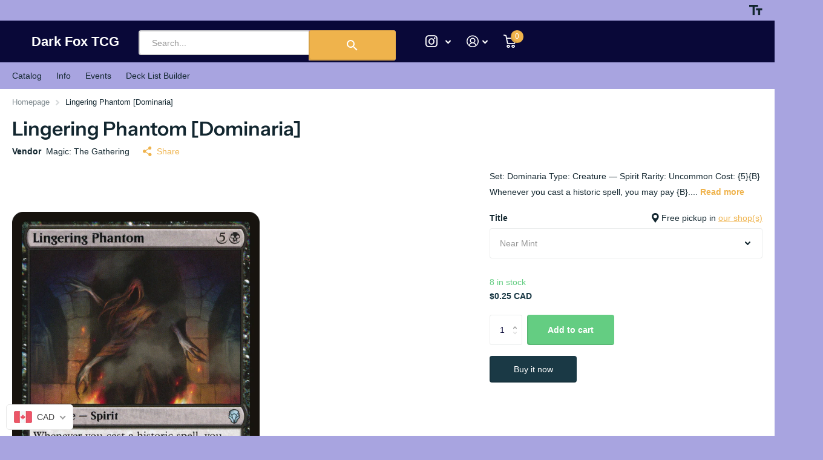

--- FILE ---
content_type: text/html; charset=utf-8
request_url: https://www.google.com/recaptcha/enterprise/anchor?ar=1&k=6LdEwsYnAAAAAL9T92sOraT4CDI-QIVuDYAGwdOy&co=aHR0cHM6Ly93d3cuZGFya2ZveHRjZy5jb206NDQz&hl=en&v=N67nZn4AqZkNcbeMu4prBgzg&size=invisible&anchor-ms=20000&execute-ms=30000&cb=1syoqxvkt2zb
body_size: 48687
content:
<!DOCTYPE HTML><html dir="ltr" lang="en"><head><meta http-equiv="Content-Type" content="text/html; charset=UTF-8">
<meta http-equiv="X-UA-Compatible" content="IE=edge">
<title>reCAPTCHA</title>
<style type="text/css">
/* cyrillic-ext */
@font-face {
  font-family: 'Roboto';
  font-style: normal;
  font-weight: 400;
  font-stretch: 100%;
  src: url(//fonts.gstatic.com/s/roboto/v48/KFO7CnqEu92Fr1ME7kSn66aGLdTylUAMa3GUBHMdazTgWw.woff2) format('woff2');
  unicode-range: U+0460-052F, U+1C80-1C8A, U+20B4, U+2DE0-2DFF, U+A640-A69F, U+FE2E-FE2F;
}
/* cyrillic */
@font-face {
  font-family: 'Roboto';
  font-style: normal;
  font-weight: 400;
  font-stretch: 100%;
  src: url(//fonts.gstatic.com/s/roboto/v48/KFO7CnqEu92Fr1ME7kSn66aGLdTylUAMa3iUBHMdazTgWw.woff2) format('woff2');
  unicode-range: U+0301, U+0400-045F, U+0490-0491, U+04B0-04B1, U+2116;
}
/* greek-ext */
@font-face {
  font-family: 'Roboto';
  font-style: normal;
  font-weight: 400;
  font-stretch: 100%;
  src: url(//fonts.gstatic.com/s/roboto/v48/KFO7CnqEu92Fr1ME7kSn66aGLdTylUAMa3CUBHMdazTgWw.woff2) format('woff2');
  unicode-range: U+1F00-1FFF;
}
/* greek */
@font-face {
  font-family: 'Roboto';
  font-style: normal;
  font-weight: 400;
  font-stretch: 100%;
  src: url(//fonts.gstatic.com/s/roboto/v48/KFO7CnqEu92Fr1ME7kSn66aGLdTylUAMa3-UBHMdazTgWw.woff2) format('woff2');
  unicode-range: U+0370-0377, U+037A-037F, U+0384-038A, U+038C, U+038E-03A1, U+03A3-03FF;
}
/* math */
@font-face {
  font-family: 'Roboto';
  font-style: normal;
  font-weight: 400;
  font-stretch: 100%;
  src: url(//fonts.gstatic.com/s/roboto/v48/KFO7CnqEu92Fr1ME7kSn66aGLdTylUAMawCUBHMdazTgWw.woff2) format('woff2');
  unicode-range: U+0302-0303, U+0305, U+0307-0308, U+0310, U+0312, U+0315, U+031A, U+0326-0327, U+032C, U+032F-0330, U+0332-0333, U+0338, U+033A, U+0346, U+034D, U+0391-03A1, U+03A3-03A9, U+03B1-03C9, U+03D1, U+03D5-03D6, U+03F0-03F1, U+03F4-03F5, U+2016-2017, U+2034-2038, U+203C, U+2040, U+2043, U+2047, U+2050, U+2057, U+205F, U+2070-2071, U+2074-208E, U+2090-209C, U+20D0-20DC, U+20E1, U+20E5-20EF, U+2100-2112, U+2114-2115, U+2117-2121, U+2123-214F, U+2190, U+2192, U+2194-21AE, U+21B0-21E5, U+21F1-21F2, U+21F4-2211, U+2213-2214, U+2216-22FF, U+2308-230B, U+2310, U+2319, U+231C-2321, U+2336-237A, U+237C, U+2395, U+239B-23B7, U+23D0, U+23DC-23E1, U+2474-2475, U+25AF, U+25B3, U+25B7, U+25BD, U+25C1, U+25CA, U+25CC, U+25FB, U+266D-266F, U+27C0-27FF, U+2900-2AFF, U+2B0E-2B11, U+2B30-2B4C, U+2BFE, U+3030, U+FF5B, U+FF5D, U+1D400-1D7FF, U+1EE00-1EEFF;
}
/* symbols */
@font-face {
  font-family: 'Roboto';
  font-style: normal;
  font-weight: 400;
  font-stretch: 100%;
  src: url(//fonts.gstatic.com/s/roboto/v48/KFO7CnqEu92Fr1ME7kSn66aGLdTylUAMaxKUBHMdazTgWw.woff2) format('woff2');
  unicode-range: U+0001-000C, U+000E-001F, U+007F-009F, U+20DD-20E0, U+20E2-20E4, U+2150-218F, U+2190, U+2192, U+2194-2199, U+21AF, U+21E6-21F0, U+21F3, U+2218-2219, U+2299, U+22C4-22C6, U+2300-243F, U+2440-244A, U+2460-24FF, U+25A0-27BF, U+2800-28FF, U+2921-2922, U+2981, U+29BF, U+29EB, U+2B00-2BFF, U+4DC0-4DFF, U+FFF9-FFFB, U+10140-1018E, U+10190-1019C, U+101A0, U+101D0-101FD, U+102E0-102FB, U+10E60-10E7E, U+1D2C0-1D2D3, U+1D2E0-1D37F, U+1F000-1F0FF, U+1F100-1F1AD, U+1F1E6-1F1FF, U+1F30D-1F30F, U+1F315, U+1F31C, U+1F31E, U+1F320-1F32C, U+1F336, U+1F378, U+1F37D, U+1F382, U+1F393-1F39F, U+1F3A7-1F3A8, U+1F3AC-1F3AF, U+1F3C2, U+1F3C4-1F3C6, U+1F3CA-1F3CE, U+1F3D4-1F3E0, U+1F3ED, U+1F3F1-1F3F3, U+1F3F5-1F3F7, U+1F408, U+1F415, U+1F41F, U+1F426, U+1F43F, U+1F441-1F442, U+1F444, U+1F446-1F449, U+1F44C-1F44E, U+1F453, U+1F46A, U+1F47D, U+1F4A3, U+1F4B0, U+1F4B3, U+1F4B9, U+1F4BB, U+1F4BF, U+1F4C8-1F4CB, U+1F4D6, U+1F4DA, U+1F4DF, U+1F4E3-1F4E6, U+1F4EA-1F4ED, U+1F4F7, U+1F4F9-1F4FB, U+1F4FD-1F4FE, U+1F503, U+1F507-1F50B, U+1F50D, U+1F512-1F513, U+1F53E-1F54A, U+1F54F-1F5FA, U+1F610, U+1F650-1F67F, U+1F687, U+1F68D, U+1F691, U+1F694, U+1F698, U+1F6AD, U+1F6B2, U+1F6B9-1F6BA, U+1F6BC, U+1F6C6-1F6CF, U+1F6D3-1F6D7, U+1F6E0-1F6EA, U+1F6F0-1F6F3, U+1F6F7-1F6FC, U+1F700-1F7FF, U+1F800-1F80B, U+1F810-1F847, U+1F850-1F859, U+1F860-1F887, U+1F890-1F8AD, U+1F8B0-1F8BB, U+1F8C0-1F8C1, U+1F900-1F90B, U+1F93B, U+1F946, U+1F984, U+1F996, U+1F9E9, U+1FA00-1FA6F, U+1FA70-1FA7C, U+1FA80-1FA89, U+1FA8F-1FAC6, U+1FACE-1FADC, U+1FADF-1FAE9, U+1FAF0-1FAF8, U+1FB00-1FBFF;
}
/* vietnamese */
@font-face {
  font-family: 'Roboto';
  font-style: normal;
  font-weight: 400;
  font-stretch: 100%;
  src: url(//fonts.gstatic.com/s/roboto/v48/KFO7CnqEu92Fr1ME7kSn66aGLdTylUAMa3OUBHMdazTgWw.woff2) format('woff2');
  unicode-range: U+0102-0103, U+0110-0111, U+0128-0129, U+0168-0169, U+01A0-01A1, U+01AF-01B0, U+0300-0301, U+0303-0304, U+0308-0309, U+0323, U+0329, U+1EA0-1EF9, U+20AB;
}
/* latin-ext */
@font-face {
  font-family: 'Roboto';
  font-style: normal;
  font-weight: 400;
  font-stretch: 100%;
  src: url(//fonts.gstatic.com/s/roboto/v48/KFO7CnqEu92Fr1ME7kSn66aGLdTylUAMa3KUBHMdazTgWw.woff2) format('woff2');
  unicode-range: U+0100-02BA, U+02BD-02C5, U+02C7-02CC, U+02CE-02D7, U+02DD-02FF, U+0304, U+0308, U+0329, U+1D00-1DBF, U+1E00-1E9F, U+1EF2-1EFF, U+2020, U+20A0-20AB, U+20AD-20C0, U+2113, U+2C60-2C7F, U+A720-A7FF;
}
/* latin */
@font-face {
  font-family: 'Roboto';
  font-style: normal;
  font-weight: 400;
  font-stretch: 100%;
  src: url(//fonts.gstatic.com/s/roboto/v48/KFO7CnqEu92Fr1ME7kSn66aGLdTylUAMa3yUBHMdazQ.woff2) format('woff2');
  unicode-range: U+0000-00FF, U+0131, U+0152-0153, U+02BB-02BC, U+02C6, U+02DA, U+02DC, U+0304, U+0308, U+0329, U+2000-206F, U+20AC, U+2122, U+2191, U+2193, U+2212, U+2215, U+FEFF, U+FFFD;
}
/* cyrillic-ext */
@font-face {
  font-family: 'Roboto';
  font-style: normal;
  font-weight: 500;
  font-stretch: 100%;
  src: url(//fonts.gstatic.com/s/roboto/v48/KFO7CnqEu92Fr1ME7kSn66aGLdTylUAMa3GUBHMdazTgWw.woff2) format('woff2');
  unicode-range: U+0460-052F, U+1C80-1C8A, U+20B4, U+2DE0-2DFF, U+A640-A69F, U+FE2E-FE2F;
}
/* cyrillic */
@font-face {
  font-family: 'Roboto';
  font-style: normal;
  font-weight: 500;
  font-stretch: 100%;
  src: url(//fonts.gstatic.com/s/roboto/v48/KFO7CnqEu92Fr1ME7kSn66aGLdTylUAMa3iUBHMdazTgWw.woff2) format('woff2');
  unicode-range: U+0301, U+0400-045F, U+0490-0491, U+04B0-04B1, U+2116;
}
/* greek-ext */
@font-face {
  font-family: 'Roboto';
  font-style: normal;
  font-weight: 500;
  font-stretch: 100%;
  src: url(//fonts.gstatic.com/s/roboto/v48/KFO7CnqEu92Fr1ME7kSn66aGLdTylUAMa3CUBHMdazTgWw.woff2) format('woff2');
  unicode-range: U+1F00-1FFF;
}
/* greek */
@font-face {
  font-family: 'Roboto';
  font-style: normal;
  font-weight: 500;
  font-stretch: 100%;
  src: url(//fonts.gstatic.com/s/roboto/v48/KFO7CnqEu92Fr1ME7kSn66aGLdTylUAMa3-UBHMdazTgWw.woff2) format('woff2');
  unicode-range: U+0370-0377, U+037A-037F, U+0384-038A, U+038C, U+038E-03A1, U+03A3-03FF;
}
/* math */
@font-face {
  font-family: 'Roboto';
  font-style: normal;
  font-weight: 500;
  font-stretch: 100%;
  src: url(//fonts.gstatic.com/s/roboto/v48/KFO7CnqEu92Fr1ME7kSn66aGLdTylUAMawCUBHMdazTgWw.woff2) format('woff2');
  unicode-range: U+0302-0303, U+0305, U+0307-0308, U+0310, U+0312, U+0315, U+031A, U+0326-0327, U+032C, U+032F-0330, U+0332-0333, U+0338, U+033A, U+0346, U+034D, U+0391-03A1, U+03A3-03A9, U+03B1-03C9, U+03D1, U+03D5-03D6, U+03F0-03F1, U+03F4-03F5, U+2016-2017, U+2034-2038, U+203C, U+2040, U+2043, U+2047, U+2050, U+2057, U+205F, U+2070-2071, U+2074-208E, U+2090-209C, U+20D0-20DC, U+20E1, U+20E5-20EF, U+2100-2112, U+2114-2115, U+2117-2121, U+2123-214F, U+2190, U+2192, U+2194-21AE, U+21B0-21E5, U+21F1-21F2, U+21F4-2211, U+2213-2214, U+2216-22FF, U+2308-230B, U+2310, U+2319, U+231C-2321, U+2336-237A, U+237C, U+2395, U+239B-23B7, U+23D0, U+23DC-23E1, U+2474-2475, U+25AF, U+25B3, U+25B7, U+25BD, U+25C1, U+25CA, U+25CC, U+25FB, U+266D-266F, U+27C0-27FF, U+2900-2AFF, U+2B0E-2B11, U+2B30-2B4C, U+2BFE, U+3030, U+FF5B, U+FF5D, U+1D400-1D7FF, U+1EE00-1EEFF;
}
/* symbols */
@font-face {
  font-family: 'Roboto';
  font-style: normal;
  font-weight: 500;
  font-stretch: 100%;
  src: url(//fonts.gstatic.com/s/roboto/v48/KFO7CnqEu92Fr1ME7kSn66aGLdTylUAMaxKUBHMdazTgWw.woff2) format('woff2');
  unicode-range: U+0001-000C, U+000E-001F, U+007F-009F, U+20DD-20E0, U+20E2-20E4, U+2150-218F, U+2190, U+2192, U+2194-2199, U+21AF, U+21E6-21F0, U+21F3, U+2218-2219, U+2299, U+22C4-22C6, U+2300-243F, U+2440-244A, U+2460-24FF, U+25A0-27BF, U+2800-28FF, U+2921-2922, U+2981, U+29BF, U+29EB, U+2B00-2BFF, U+4DC0-4DFF, U+FFF9-FFFB, U+10140-1018E, U+10190-1019C, U+101A0, U+101D0-101FD, U+102E0-102FB, U+10E60-10E7E, U+1D2C0-1D2D3, U+1D2E0-1D37F, U+1F000-1F0FF, U+1F100-1F1AD, U+1F1E6-1F1FF, U+1F30D-1F30F, U+1F315, U+1F31C, U+1F31E, U+1F320-1F32C, U+1F336, U+1F378, U+1F37D, U+1F382, U+1F393-1F39F, U+1F3A7-1F3A8, U+1F3AC-1F3AF, U+1F3C2, U+1F3C4-1F3C6, U+1F3CA-1F3CE, U+1F3D4-1F3E0, U+1F3ED, U+1F3F1-1F3F3, U+1F3F5-1F3F7, U+1F408, U+1F415, U+1F41F, U+1F426, U+1F43F, U+1F441-1F442, U+1F444, U+1F446-1F449, U+1F44C-1F44E, U+1F453, U+1F46A, U+1F47D, U+1F4A3, U+1F4B0, U+1F4B3, U+1F4B9, U+1F4BB, U+1F4BF, U+1F4C8-1F4CB, U+1F4D6, U+1F4DA, U+1F4DF, U+1F4E3-1F4E6, U+1F4EA-1F4ED, U+1F4F7, U+1F4F9-1F4FB, U+1F4FD-1F4FE, U+1F503, U+1F507-1F50B, U+1F50D, U+1F512-1F513, U+1F53E-1F54A, U+1F54F-1F5FA, U+1F610, U+1F650-1F67F, U+1F687, U+1F68D, U+1F691, U+1F694, U+1F698, U+1F6AD, U+1F6B2, U+1F6B9-1F6BA, U+1F6BC, U+1F6C6-1F6CF, U+1F6D3-1F6D7, U+1F6E0-1F6EA, U+1F6F0-1F6F3, U+1F6F7-1F6FC, U+1F700-1F7FF, U+1F800-1F80B, U+1F810-1F847, U+1F850-1F859, U+1F860-1F887, U+1F890-1F8AD, U+1F8B0-1F8BB, U+1F8C0-1F8C1, U+1F900-1F90B, U+1F93B, U+1F946, U+1F984, U+1F996, U+1F9E9, U+1FA00-1FA6F, U+1FA70-1FA7C, U+1FA80-1FA89, U+1FA8F-1FAC6, U+1FACE-1FADC, U+1FADF-1FAE9, U+1FAF0-1FAF8, U+1FB00-1FBFF;
}
/* vietnamese */
@font-face {
  font-family: 'Roboto';
  font-style: normal;
  font-weight: 500;
  font-stretch: 100%;
  src: url(//fonts.gstatic.com/s/roboto/v48/KFO7CnqEu92Fr1ME7kSn66aGLdTylUAMa3OUBHMdazTgWw.woff2) format('woff2');
  unicode-range: U+0102-0103, U+0110-0111, U+0128-0129, U+0168-0169, U+01A0-01A1, U+01AF-01B0, U+0300-0301, U+0303-0304, U+0308-0309, U+0323, U+0329, U+1EA0-1EF9, U+20AB;
}
/* latin-ext */
@font-face {
  font-family: 'Roboto';
  font-style: normal;
  font-weight: 500;
  font-stretch: 100%;
  src: url(//fonts.gstatic.com/s/roboto/v48/KFO7CnqEu92Fr1ME7kSn66aGLdTylUAMa3KUBHMdazTgWw.woff2) format('woff2');
  unicode-range: U+0100-02BA, U+02BD-02C5, U+02C7-02CC, U+02CE-02D7, U+02DD-02FF, U+0304, U+0308, U+0329, U+1D00-1DBF, U+1E00-1E9F, U+1EF2-1EFF, U+2020, U+20A0-20AB, U+20AD-20C0, U+2113, U+2C60-2C7F, U+A720-A7FF;
}
/* latin */
@font-face {
  font-family: 'Roboto';
  font-style: normal;
  font-weight: 500;
  font-stretch: 100%;
  src: url(//fonts.gstatic.com/s/roboto/v48/KFO7CnqEu92Fr1ME7kSn66aGLdTylUAMa3yUBHMdazQ.woff2) format('woff2');
  unicode-range: U+0000-00FF, U+0131, U+0152-0153, U+02BB-02BC, U+02C6, U+02DA, U+02DC, U+0304, U+0308, U+0329, U+2000-206F, U+20AC, U+2122, U+2191, U+2193, U+2212, U+2215, U+FEFF, U+FFFD;
}
/* cyrillic-ext */
@font-face {
  font-family: 'Roboto';
  font-style: normal;
  font-weight: 900;
  font-stretch: 100%;
  src: url(//fonts.gstatic.com/s/roboto/v48/KFO7CnqEu92Fr1ME7kSn66aGLdTylUAMa3GUBHMdazTgWw.woff2) format('woff2');
  unicode-range: U+0460-052F, U+1C80-1C8A, U+20B4, U+2DE0-2DFF, U+A640-A69F, U+FE2E-FE2F;
}
/* cyrillic */
@font-face {
  font-family: 'Roboto';
  font-style: normal;
  font-weight: 900;
  font-stretch: 100%;
  src: url(//fonts.gstatic.com/s/roboto/v48/KFO7CnqEu92Fr1ME7kSn66aGLdTylUAMa3iUBHMdazTgWw.woff2) format('woff2');
  unicode-range: U+0301, U+0400-045F, U+0490-0491, U+04B0-04B1, U+2116;
}
/* greek-ext */
@font-face {
  font-family: 'Roboto';
  font-style: normal;
  font-weight: 900;
  font-stretch: 100%;
  src: url(//fonts.gstatic.com/s/roboto/v48/KFO7CnqEu92Fr1ME7kSn66aGLdTylUAMa3CUBHMdazTgWw.woff2) format('woff2');
  unicode-range: U+1F00-1FFF;
}
/* greek */
@font-face {
  font-family: 'Roboto';
  font-style: normal;
  font-weight: 900;
  font-stretch: 100%;
  src: url(//fonts.gstatic.com/s/roboto/v48/KFO7CnqEu92Fr1ME7kSn66aGLdTylUAMa3-UBHMdazTgWw.woff2) format('woff2');
  unicode-range: U+0370-0377, U+037A-037F, U+0384-038A, U+038C, U+038E-03A1, U+03A3-03FF;
}
/* math */
@font-face {
  font-family: 'Roboto';
  font-style: normal;
  font-weight: 900;
  font-stretch: 100%;
  src: url(//fonts.gstatic.com/s/roboto/v48/KFO7CnqEu92Fr1ME7kSn66aGLdTylUAMawCUBHMdazTgWw.woff2) format('woff2');
  unicode-range: U+0302-0303, U+0305, U+0307-0308, U+0310, U+0312, U+0315, U+031A, U+0326-0327, U+032C, U+032F-0330, U+0332-0333, U+0338, U+033A, U+0346, U+034D, U+0391-03A1, U+03A3-03A9, U+03B1-03C9, U+03D1, U+03D5-03D6, U+03F0-03F1, U+03F4-03F5, U+2016-2017, U+2034-2038, U+203C, U+2040, U+2043, U+2047, U+2050, U+2057, U+205F, U+2070-2071, U+2074-208E, U+2090-209C, U+20D0-20DC, U+20E1, U+20E5-20EF, U+2100-2112, U+2114-2115, U+2117-2121, U+2123-214F, U+2190, U+2192, U+2194-21AE, U+21B0-21E5, U+21F1-21F2, U+21F4-2211, U+2213-2214, U+2216-22FF, U+2308-230B, U+2310, U+2319, U+231C-2321, U+2336-237A, U+237C, U+2395, U+239B-23B7, U+23D0, U+23DC-23E1, U+2474-2475, U+25AF, U+25B3, U+25B7, U+25BD, U+25C1, U+25CA, U+25CC, U+25FB, U+266D-266F, U+27C0-27FF, U+2900-2AFF, U+2B0E-2B11, U+2B30-2B4C, U+2BFE, U+3030, U+FF5B, U+FF5D, U+1D400-1D7FF, U+1EE00-1EEFF;
}
/* symbols */
@font-face {
  font-family: 'Roboto';
  font-style: normal;
  font-weight: 900;
  font-stretch: 100%;
  src: url(//fonts.gstatic.com/s/roboto/v48/KFO7CnqEu92Fr1ME7kSn66aGLdTylUAMaxKUBHMdazTgWw.woff2) format('woff2');
  unicode-range: U+0001-000C, U+000E-001F, U+007F-009F, U+20DD-20E0, U+20E2-20E4, U+2150-218F, U+2190, U+2192, U+2194-2199, U+21AF, U+21E6-21F0, U+21F3, U+2218-2219, U+2299, U+22C4-22C6, U+2300-243F, U+2440-244A, U+2460-24FF, U+25A0-27BF, U+2800-28FF, U+2921-2922, U+2981, U+29BF, U+29EB, U+2B00-2BFF, U+4DC0-4DFF, U+FFF9-FFFB, U+10140-1018E, U+10190-1019C, U+101A0, U+101D0-101FD, U+102E0-102FB, U+10E60-10E7E, U+1D2C0-1D2D3, U+1D2E0-1D37F, U+1F000-1F0FF, U+1F100-1F1AD, U+1F1E6-1F1FF, U+1F30D-1F30F, U+1F315, U+1F31C, U+1F31E, U+1F320-1F32C, U+1F336, U+1F378, U+1F37D, U+1F382, U+1F393-1F39F, U+1F3A7-1F3A8, U+1F3AC-1F3AF, U+1F3C2, U+1F3C4-1F3C6, U+1F3CA-1F3CE, U+1F3D4-1F3E0, U+1F3ED, U+1F3F1-1F3F3, U+1F3F5-1F3F7, U+1F408, U+1F415, U+1F41F, U+1F426, U+1F43F, U+1F441-1F442, U+1F444, U+1F446-1F449, U+1F44C-1F44E, U+1F453, U+1F46A, U+1F47D, U+1F4A3, U+1F4B0, U+1F4B3, U+1F4B9, U+1F4BB, U+1F4BF, U+1F4C8-1F4CB, U+1F4D6, U+1F4DA, U+1F4DF, U+1F4E3-1F4E6, U+1F4EA-1F4ED, U+1F4F7, U+1F4F9-1F4FB, U+1F4FD-1F4FE, U+1F503, U+1F507-1F50B, U+1F50D, U+1F512-1F513, U+1F53E-1F54A, U+1F54F-1F5FA, U+1F610, U+1F650-1F67F, U+1F687, U+1F68D, U+1F691, U+1F694, U+1F698, U+1F6AD, U+1F6B2, U+1F6B9-1F6BA, U+1F6BC, U+1F6C6-1F6CF, U+1F6D3-1F6D7, U+1F6E0-1F6EA, U+1F6F0-1F6F3, U+1F6F7-1F6FC, U+1F700-1F7FF, U+1F800-1F80B, U+1F810-1F847, U+1F850-1F859, U+1F860-1F887, U+1F890-1F8AD, U+1F8B0-1F8BB, U+1F8C0-1F8C1, U+1F900-1F90B, U+1F93B, U+1F946, U+1F984, U+1F996, U+1F9E9, U+1FA00-1FA6F, U+1FA70-1FA7C, U+1FA80-1FA89, U+1FA8F-1FAC6, U+1FACE-1FADC, U+1FADF-1FAE9, U+1FAF0-1FAF8, U+1FB00-1FBFF;
}
/* vietnamese */
@font-face {
  font-family: 'Roboto';
  font-style: normal;
  font-weight: 900;
  font-stretch: 100%;
  src: url(//fonts.gstatic.com/s/roboto/v48/KFO7CnqEu92Fr1ME7kSn66aGLdTylUAMa3OUBHMdazTgWw.woff2) format('woff2');
  unicode-range: U+0102-0103, U+0110-0111, U+0128-0129, U+0168-0169, U+01A0-01A1, U+01AF-01B0, U+0300-0301, U+0303-0304, U+0308-0309, U+0323, U+0329, U+1EA0-1EF9, U+20AB;
}
/* latin-ext */
@font-face {
  font-family: 'Roboto';
  font-style: normal;
  font-weight: 900;
  font-stretch: 100%;
  src: url(//fonts.gstatic.com/s/roboto/v48/KFO7CnqEu92Fr1ME7kSn66aGLdTylUAMa3KUBHMdazTgWw.woff2) format('woff2');
  unicode-range: U+0100-02BA, U+02BD-02C5, U+02C7-02CC, U+02CE-02D7, U+02DD-02FF, U+0304, U+0308, U+0329, U+1D00-1DBF, U+1E00-1E9F, U+1EF2-1EFF, U+2020, U+20A0-20AB, U+20AD-20C0, U+2113, U+2C60-2C7F, U+A720-A7FF;
}
/* latin */
@font-face {
  font-family: 'Roboto';
  font-style: normal;
  font-weight: 900;
  font-stretch: 100%;
  src: url(//fonts.gstatic.com/s/roboto/v48/KFO7CnqEu92Fr1ME7kSn66aGLdTylUAMa3yUBHMdazQ.woff2) format('woff2');
  unicode-range: U+0000-00FF, U+0131, U+0152-0153, U+02BB-02BC, U+02C6, U+02DA, U+02DC, U+0304, U+0308, U+0329, U+2000-206F, U+20AC, U+2122, U+2191, U+2193, U+2212, U+2215, U+FEFF, U+FFFD;
}

</style>
<link rel="stylesheet" type="text/css" href="https://www.gstatic.com/recaptcha/releases/N67nZn4AqZkNcbeMu4prBgzg/styles__ltr.css">
<script nonce="SsX6UvMMH15o6rXSNDH3sg" type="text/javascript">window['__recaptcha_api'] = 'https://www.google.com/recaptcha/enterprise/';</script>
<script type="text/javascript" src="https://www.gstatic.com/recaptcha/releases/N67nZn4AqZkNcbeMu4prBgzg/recaptcha__en.js" nonce="SsX6UvMMH15o6rXSNDH3sg">
      
    </script></head>
<body><div id="rc-anchor-alert" class="rc-anchor-alert"></div>
<input type="hidden" id="recaptcha-token" value="[base64]">
<script type="text/javascript" nonce="SsX6UvMMH15o6rXSNDH3sg">
      recaptcha.anchor.Main.init("[\x22ainput\x22,[\x22bgdata\x22,\x22\x22,\[base64]/[base64]/MjU1Ong/[base64]/[base64]/[base64]/[base64]/[base64]/[base64]/[base64]/[base64]/[base64]/[base64]/[base64]/[base64]/[base64]/[base64]/[base64]\\u003d\x22,\[base64]\x22,\[base64]/DtnDClsODwrAYQBbDnMOVw7xmw53Dk04EBMK9w6EwPwPDokVqwq/Cs8O9O8KSRcKow4YBQ8Oew4XDt8O0w494csKfw7HDpRhoYcKHwqDCmm/CsMKQWUd0Z8ORCcKUw4t7JsKzwpojV2oiw7sgwpc7w4/[base64]/NsO2R8OAeC1vLwV0wokNF8KabcKtfcOgwpvDkcOAw6EkwofChAgyw6Qmw4XCncK9XMKXHEwGwpjCtSIoZUFIcBIww4pqdMOnw6jDsyfDlHTCkF8oEcOvO8KBw5/DuMKpVi7Dn8KKUkHDucOPFMO4ND4/HcOAwpDDosKIwpDCvnDDvcOXDcKHw4HDisKpb8KhG8K2w6VyA3MWw4XCikHCq8O+Q1bDnW7CpX49w7jDqi1BBMK/wozCo1/Cow5rw7gBwrPCh0HCkwLDhWLDrMKOBsODw59RfsONA0jDtMO6w6/DrHgvBsOQworDmHLCjn1LE8KHYnjDkMKJfAjChyzDiMKOEcO6wqRyNT3CuwDCpCpLw7LDqEXDmMOcwqwQHwFhWgxOEh4DCMO0w4spQ0LDl8OFw7DDosOTw6LDnmXDvMKPw5/[base64]/[base64]/w4/CvMOKeAnDmcKtwoPCgcK3w49vwpsRYWU9wp3Dik0rEsKfeMK/UsODw5cKRwHDjBZ0J0x1wp3CocKow5pQSMK/AghJAgNnXcOxejAeAMKtbsO4HFIdQcOqw4LCucO8wofCssKVRz3DgsKcwrLCtx4Gw75ywqbDkSPDoSfDjcKzw5HDvFBbXm1JwqhZOx7DjnbChnVOf1IvPsKNdMOhwqfCnH8kG03ClcK2w6TDni7DnMK3w5nClhZmw5Nad8OADVxIZMOtLcOnw5/CoFLCoRYtdEnChcOUR1UGTEhkw5TDhcONCcOzw48Aw4ouGWtKZcKHRcK3w5HDv8KDOMKMwpcUwqLDm3DDo8Kww7jDkkUPw6k0wr/Dj8K+LTE+BcOyfcKFacO6w4wlw6kJdCHChX19ScOvwrJswpXCtinDujzDlUDDocOdwoXCs8KjbAkyLMOvw4TDj8K0w4rCtcKzcz/CgG3CgsOoPMKbwoIiw6DDjcKcwphGw5EOcTcOwqrCisOMJsKVw5oCwr/[base64]/wo/DgcK2dsOKw7J+w4IFOcOGVSbCo3nCs29pw4HChMKBPg7Cp3UvEELClcKwbMO9wqp2w4bDisOIDi97CMOBFWtiZMOzfUTDkBoxw4/[base64]/DvsOiC8OSw4jCp8KWw5FlW39rwrzCnivCisOHwr/CosKiLcO4woDCmApew7nChlMYwrbCs3oWwqEfwqDDvFQewooTw6XCo8OofT7DiUHCtQ7CpiU0w4HDk0TDoAbCtkzDosKTwpbCpQckLMO2wq/ClFRqwpLDvUbCrB3DqMOrRsKVXCzCrsOFw7TCs2jDnyYFwqZrwoDDgcKkDsKMfMOWasOPwq8DwqthwoZ9woY4w4LDtXfDjsK4wrbDhsKtw53Dg8OewotROAnDi399w5pfM8OVwpBDD8OYUhZ+woI/wqBewozDhUDDogXDsl3Du04jUx1RGMK3ejPCmsOmwqNcD8OUHcOXw5DCuUzCoMOya8Ocw7YVw4AcHjADw48Uw7U5OsKmP8OMC1NPwoDCocOdwobCrMKUPMKtw5HCjcOXVsKmX1TCuiHCoRzCnUHCrcOlwqLDscKIw5DCmw8dH2ogI8Klw7zChVN0woxAeA/[base64]/MUzDsC0JwrJkwq4RMsOSAsK9wrTDtEtHP8OaGWPCj8Knw5DCqMO5woDCgsOVw4PCrF3DkcK/CsOAwqNSw6bDmmvDhV7DoFYbw5lFasOeEnHDhMKsw6ZKVcKcGUXCmyMzw5HDkMOoQMKBwoJCBMOFw75/[base64]/[base64]/DncKtbcOOwqXDgHPDpsOuw73ComIUwoXCvWHDq8Ogw6tyUMOOO8ORw6/ClltXDMK2w4sQJsOgw61Wwq5JIXBWwq7DksO/wqpzfcOXw4PDkwBWR8Kow40VNsKuwpFUH8OxwrXCpUfCvcOQYMO5LVnDtTYxw5zCo0DCtk4uw71wDDAxRyZBwoB7ex53w6jDog1NY8KCQMKhKDhfLUPDsMK0wr1LwpzDvGMVwoTCqCsoIMKWScKmV1DCrGbDtMK3H8OawrzDosOWMcKlS8K3PS0iw6ssw6LChyJsdMO/wqorwr/CncKKGnDDgcOVwpQlKH3DhyZWwqjCgm7DnsOhe8OYdMOEUMO1BzvDr1oOEMKzdsO6w6nDsEJnb8ObwqYsRRvDpMOUw5XDm8OgNxIwwpTDtQzDoBUMwpUzw5VIwp/CpD8Mw5s4wpRFw5fCgMKqwrUeDAx7Y1YKDyfCikjCvsKHwqY6woNjM8Oqwq97fiBQw7IEw7LDu8O1woFGOCHDqsO0UcKYZsKuw77Dm8OVB2fDgxsHAsK/ccOBwo7ChHkLLyM8BsOEW8KQFsKFwoZgwpTCmMKKIwjCgcKQwqNtwqoVw5LCrGAYw5MxWxw+w7LDg1k1A10dw5nDv08MNQ3DgMOQcTTDvMOTwp8Qw59rf8OgciFfc8OJAnp6w65hwp8aw6HDjMOPwr0sKz4Gwq5wFsOHwq/Ch39GfxsKw4AECUzCmsK/[base64]/HHdow4fCkysIwpIFI8KVU8KIwq/Ch3rCrcOGf8K+wodoZi3DmcOMw4pPw4EAw6DCtsOZa8KIbA1/Z8Klw4/[base64]/UsKVIwIqwrdIKT8pWnFwEGdkw6bDmcKlwqHDtHzDpB1qwrs/wonCiF7CosKbw4kwBTYrK8OYwoHDrFlsw7vCl8KnSXfDosOWGcKEwoMSwpLDvko7TjkKLUfCm2ghDMOOw4kGwrVFwqxgw7fCqsKaw70rXUMiQsKrw5RnYsKfXsOAETjDp0Qaw5vColnDhcKQaW7DvsOUwofCqFwnwrXCocKHXcOSwonDpFIsMAXCssKtw6/Cs8KoFjpIIzI8Y8K0wrbCrcO7w7fCjXHDrxvDi8Kbw4HDnndpQsKXO8O4bQxgVcO1wr03wp0KR3HDtMKdUQJ3d8KIwqLDhEVEw4lRV10xX0TCvkDChcK8w67Dh8OSAxXDqsKSw5TDmMKeKTBYARjCtMKPTVXCsSM/[base64]/CpMKUHsKpw7nDkVZcw5kJw7o/GcKra8ODwrsrU8KQw5kTwrk3fsOgw65+Fz/Dm8O6woEEw79hWsO8AsKLwq/[base64]/CosO+d8OfMCxew6ZdwolSwr/Djh/CqMO9Mjsvw6nDgcKXXB0Kw4LCpMO/w5BgwrPDmcOYw6TDs1Z/aXjCqQ1Kwp3Dg8O6OzjCmMKNeMKdL8KlwoTDuTU0wr3CmxJ1IF3DucK3bmxuNgkCwogGw4VVCsKSVsKJdSEOAArDscKTIhYjw5M+w6pvFMOUaF4uwrnCsj4Kw4vCkHtWwpfChcKPdi9CTS06FgMHwqjCsMOlwrRgwpXDiETDr8K7PMK+NHbDgMKYX8Kowp/CoD/CrcOUQcKUQWTCuxzCtcOwJgfCgSDDs8K7fsKfDlMLTlltJlvCgsKnw40swqdeOhNCw5fCmsOJw4DDocK1woDDkAkBesO/NzTDtjBrw7nCrsO6SsO9wpnDpjPDjsKUwqFZHsK5w7TDmcOmey4Ra8KTw4PCt3cZaF1kw4/DrsK9w60JRx/CmsKdw4nDhsK+wozCvhEVwqg7wqvCjU/Cr8K9ciwWe3BGw4dAUcOsw6VOcS/DpcKOwozCjUkDDMOxPcKFw7t5w75hIcOMD1zCnnNMUcONwokDwrkzZTlEwqsUdXHCnG/DgcKEw6QQIsKdexrCucOow5zClT3Cm8OIwoTCj8O/TcOfCWnCpsO8w4vCihxaYWnDlDPDtQPCpMOlRXEzAsKRAsOUa3YELmwsw6RDOhTCqzEsAXFofMObRWHCv8O4wrPDuHYxEMObZzTCgynCg8OtP0ICwrtjDibCrGU9w6/[base64]/H3VQc8OFCMKDwpXCtA/CqwFrGkR5wrvCsVHDu3DDrXF2QTlyw6/Ct2HCv8OYw5wBw61nU1dJw7EyP0heFsOVw7MXw4VCw612wqLDhMKfw5XDpjLDpTzDsMKuRl41anLCnMO6wo3Cn2LDnAVaWxLDscO+GsKvwrdyHcKYw7XDgMOnN8K9U8KEwpUow6Afw6EZwq/[base64]/bFPCsCHDsB5zwoLDpMOSw4MewqLDt8OYPy48TsKecMKgw7tsScORwoRZEGYxw63CgTUfSMOCBcKAO8OMw5wHfcKyw7PCtCUTPgIOWMOzO8KWw6IrDkjDtA0/KMO/wo7Dg13DjQlDwq7DvT3Cv8OFw4PDrxZufnteFcOBwoE2MsKKwqDDm8Kvwp7CgD8ZwotWXForRcOGw5TCqi44fMK+wqXClV1mBWfCnzYxW8O4FMKxdB/DhsO4VMKwwok9wqfDkzHDrgNYPw1AK2bDoMOJElXDrcKdA8KRLUhEKMKWwr1EaMKvw4IZw5PCnwfCh8KxZU3DjhzDl3bDhcKmw5VTRsKLw6XDn8OcN8KOw4fDncKTwpt0wqrCpMOZMhVpw6jCiWQLVhHCr8OtAMOUHywhWcKAN8K5U1Arw6YGHjnCsyPDtU/DmcK8GMOQU8Ksw7lgamAzw7IIGcO1LlAIbm3CssOOw6x0J0Z4w7pkwoTDlGDCtMOAw4DCp38QJUo4VFNIw7lVw6oGw7UDPcKMQ8OIIsOsVlAKbgTCrSJHScOiU09zw4/Cg1Bwwp3Di1PClk/DmMKNwqHCo8OKNMOpUsKyNHPDiXPCvMO7w4PDlcK/[base64]/Cl8OAwqLCt0VIw6oXWkcAwoULw7zCvsKswrokwoTDhcOHwrhwwpIaw6BZfEnDqzxbEidGw6QdUl5aIsKPw6TDowJzNyglw7PCm8OdD1FxQ3ovw6nDr8OHw7nDtMKHw7E4w5TDt8Orwq1TQMKqw5fDq8KLwovDngtmwpjCm8KDTMOuPcKZw7/DhsOeccOKXzMHdRfDrxw0w78lwp3Di2rDpjvCvMOfw5rDpSbDisORQibDtxRCwp0YNMOILGfDp1vCoUNvGcO6JCvCtx1Awp/Ckxs6w5HCpwPDmX5rw4Z5QRoBwr1Ewr9maA3DsXVdY8KAw4oXw6jCuMK1LMOZPsOSw6LDv8KbACpuwrvCkMK6w5Aww6jDskXDnMOuw7Ubw492w6vDj8KIw6saHQ/[base64]/[base64]/[base64]/wqrChn4gw5lqw4AzHSgKworCgHJUZsOww71Rwpg4w7tVWcOow5zDncKzw7AKZsO3A2nDjg/[base64]/[base64]/DjcOOw64Bw67CvRLCv8KBOHHCkcOqGcKKS1XDnX3DhWlawqIsw7YLwpLCsWrDscKrQiHCkMK0FmPDvnTDtmU3w4HCnwYbwp0zw4nCokAkwroEc8K3IsK1wpzDnhVSw7/CjsOrRcO2woNRw4I8wrnCiA4hHw7ClkLCsMKJw6bCr1DDiG4udDgbT8K0woVLw57CuMKNwpPCol/DoVRXwrA3UcOhwqPDq8O0w5HCnhA6woQHbcKQwq/[base64]/[base64]/[base64]/DuTE8bg0JN8Ouwq8cwoDCksKQb8OPwqjCv8Klwp/[base64]/DvMO9w5oJwqdZKMOlKX5mwoUxVhfDgcKSdMOvw5fCnE4VGQrDpAnDs8OQw7DCh8ONwonDmCkiw4DDo2/[base64]/DkxLDnXTDgxzClyDCpEnDp8KXDR4Ow5Rnw68AF8OCasKRZzhVOAvCgj/Dkw/[base64]/QxEwwqg+fUxpH8Obw6/Dv8Kiw7FPw70tbC7CvmNNFsKgw6lfIcKOwqQHwqJfNcKNwqIDNwU2w5k6b8KFw6hmwonCjsKqCXzCrcKUYwskw4s8w44Fd3PCtsOZHgzDtiA8TzJ0VjUMwoBKSTvDuD/DnMKDNDZOJMK9ZcKMwpE9eAnDkVfChFEwwqkFX3nDgsORwpXDiArDucOsScOYwrQrLgF2FU7DtjFtw6TCucOMICnCoMK+MwRINsOQw6XDosKhw7DCgDPCjsOAM3TDnMKjw4BLwqrCgQ/Dg8O9LMO7wpQ/JWo7wozCmxhqXBHDlScGTxojw5YGw7HDusOew6UMMhA9LS8/wpHDmGDCpWQ0PsK8DSTDnMOWYBDDvzjDr8KcHSt5f8Kkw6jDgltuw5bCs8O7TcOnwr3CnsOZw7tLw5jDrsKzQijCmVtdwqjDr8Okw4MGdFjDicOeJsOHw7AfCMKIw6bCq8ORw4fCqsOCRsOawpvDgcKaSQEdUSRgFlQlw6kWchhXJH4PD8KnFsODR3fDgsOkDzkcw7/DnRzDo8KMFcOfL8O8wqPCs3w1ZgZxw7t8MMK7w5UCI8Odw7bDkVfCuDEUw7DDsXlew6lKEX9Mw63CvsO2MEbDhMKEF8OGdsK/bsOhw7jCj2LDnMKMBsOjIWHDjyHDhsOGw7jCrDZEf8O6wr0kFF5OLk3CiWIRRcKkwqZ2wqYfbWDCtHrCmUoDwop6w4rDl8OLwqfDvsOhPH5awpUZSMKBQ1U3JQbCiTVjXlVgwrRpd2JqWVVlOVlVNyIXw7JAEFvCt8K9bcOrwqDDqFTDv8O/P8OQf3Nzwp/DnsKYHkUOwqcpMMKww4fCuifDusKgdAzCrsK3w7DDs8Oxw5kywrzCusOdF0wJw57DkUTCpBrCrE8gZRotYi01wpzCn8OHwrsuw6TDtsKKVGrDusKdaC3CqkzDpCHDvwZww6Q0w4rCkCRtw4rCgTVkGWTCgAYXGEvDlzkLw7vCsMKYMsOuw5XCrsO/MsOvEcKXw6gmw5VYwoPDmWLCvBFMwpHCniEYw6rDrhLDksOKJMO8YXFoMMOMGRMmwqnCvcOSw6l9RsK3WHDCshjDkDnClcKaFA5LeMO9w5bCqTXCvcO+wozDlmFKDTvCj8Ohw6vDi8OLwoHCqj9/wpPDr8OdwoZhw5srw6olGlcjw6rDqMKsWh3Cp8OSXDfCiW7DkcO2H2xOwpsIwrp5w5FCw7/CgwMFw7JdM8K1w4ASwrnDiStbb8O2wr7Di8OMJ8OXdipoX20XNQzCtsOmZsORPMOxw6ABd8KzW8OlTcObIMKdw47DolDDgTgqZQ3Cp8KEDx3DhMOow6nCp8OaRzLDtsO2dihgc3nDm0BjwoDCssKoZcO6W8KCw6PDrSLCuWBGw6/[base64]/DksO9GRjCtzUmw6MrRsK+QMOkN8KKwo0yw4vCiidXw6YFw4kaw7oMwoJcBMKBOl1ewoxhwqgJLijClcOKw4/CgAlfw5JJecOKw5TDpsKvAjxxw7XDtUbDkn/DtcKLf0YJwqTCrGgWw6fCpRpTRk3DsMOTw5oVwonCr8OIwpsiw5I3C8OPw5XCrnLDh8OMw6DCpsKqwohFw7VRNS/DhEpCwpZ6wopdIQLDhAw9GcKsUws0Wy7DnMKIwrXDpXDCm8OOw6F4BMK2ZsKMwrYIw6/[base64]/w7vDt8KuLTvCo8ONw4xBwrzCs3/[base64]/woHDumzCvsOlFMKswrzDsMO3w50twqhFw4gTPTPCsMKSCsKdD8Ohd1LDoEfDhMK/w4HCrFw8wrF9w7XDvMOGwopzwrTCpsKkZMKzQ8KPA8KdUF/[base64]/[base64]/DvsOhXyxbBMOHVgMRwr1ESXbDtsKlCsKbcQnDrGzCs3oRFcOpwoJXaSQ2N3rDlMO/A13CusO6wp17DcKPwo3DjcOTYcKabcOAw5fCo8K9worDlg5Nw7rCmsKDYcK8XMKIScKhO2fChGjDrcOuP8OkNAMpw5lLwrPCpxfDnm4SKMKsMELCgFMNwoY9DkrDhR3CrlnCoUHDsMOOw57DhMOpw4rCigLDlX/DoMOcwqseFsK4w4Fzw4vCsUhbw5xUGRbCoFTDgMKBwqgKDGrCgCrDg8K8aWrDoVowFF0+wqsXFMKEw4HCrcOwfsKqRyNETS0Twr1Ew5rClcOrf1hAGcKcw6cIw6IFHzYpGSrCrMKVdA45TCrDuMO1w6rDn13ChMO/WhgYWyHDv8KmG1zCrsKrw4XDrAzDvgwDRMKswoxXwpXDv2YAwobDnkpFdcOnw7FRw6JGwqlbOcKbYcKiOMOtQ8KUwqIcwpoPwpcJG8OROcOlMsOjw6vCucKLwp/DlDBWw4fDsGs7DcOOCsK9S8KvC8K3VC8uBsOfw7DCksOrw4jCnMOEa3xnWsK2cUVNwobDiMKnwoHCqMKCIcKMEFpnEjsyc3wBVMOAUsOIwrbCnMKLwpUWw7/CnsOYw7ErS8ORasOXUMOTwoglw5zCusK+wr3DrcOqw6UNPW3CiXzCmcKbeUbCuMO/w7/DiSLDvWDChsK7wo9XKMOrdMOdw6XChSTDjU98wp3DucKJQcOVw7TDtsOYw6ZaP8Oqw47DtsOXdMO1wpRAN8KsdC/[base64]/DlTHDgMKjw7M3KG1xe8Kfw5zCg8KiTsO2w5xswpkMw4pzN8KCwpFdw780woRjBMOnGANIWcKIw6IZwrjDi8OywpUxw5XDoD/CsQfClMO1X3QlPMOPV8KYBFoqw4p/wqhrw7Aqw60Mw7vDqHfDtsO/GcONw4h6w7TDocKDLMKvw7PDsg18USzDjD/[base64]/WcKew65Uw5pPE190WsObwp/DjBEuDsK/w5bCjcOqwqTDggcSwrvCjkZLwoVuw5xCw7/[base64]/esK7QzbDvh3DujTDkU/ClMOaEwjDgnLDpcO+w4kgw4rCihZSwpnCs8O8PMKkPVcSUXsRw6pdXcKdwofDhFVnD8K4w4Nwwq8yTnnCrQMcfWIGQz3ComYUfy7DpnPDrXwGwpzDlVd8wo/Ck8KKeFNwwpDChsKew55Uw6dLw4BTXcORwq7CjAnDnX/CjCZGw7bDsz7DkMKvwr4bwqQ9asK/wr7CnsOnw4Zjw4slw7bDglHCvjpVAhXCl8OIwpvCsMKQN8OKw4/Dh2DDi8OWZcKYXFsww5PCjMOsLgslSMKdRSwDwrQ7w7sAwpoITMOXLlTCicKBw4ALDMKDSyxYw4UmwoDChzdfYsOiI2rCqsKlHkTCn8OoPF1Mwplow5oeW8KZw7LCoMOjMsOSLi8vw7fCgMKDw6Mma8OXwpwww4/DjBZ3Q8OWVXDCk8OfdwXCkWLCjQbDvMKuwp/[base64]/dwZzNVdtwrZkYMKPw7F4ZMO8dhkyKU7DiAPDl8OhPz7DrwEfI8OodlHDp8KeM07DqMO/[base64]/DsSwcwqwVCsKow4bDlsKXwowIwr9WHCDCiSXDn3jDq1/DggpXwqNUXiEsbXBEw6k9YMKgwqjCsl3CicO8IGTDphjDuj7DhmMLZ1k+GhIow6BnUMKHdsOlw5tEWmvCi8O1w4LDlj3CmMOUVyEULR/DmcK9wqJPw4IQwoLDimdtScO5I8ODdSrDrzApw5XDm8O0w5txw6Z9dMOWw5ZAw4ojw4AEQcKsw6jDm8KkBsKoNmbCjS9SwrXCgy7DisKTw7VJI8K5w73CkyEXGlbDjRhkK2LDqElMw5/[base64]/[base64]/CpgrCqADDs1Y/TCBSwrLDi0gyN3vDl0jDicKaSTB/w4paEw4afcKFR8OqOlrCuUzDj8O4w7N/wrpxX2VZw6kRw6PCviTCk28DHcOVPlI/[base64]/CtcKgwqYYw4/CsWjDpMKTwqDDkMORwo/[base64]/SMO6H07CrcKPwqLCscOtw7Rswr/CqQsDXU9ew4DDgcKQOkMYDcK6w7ZrK1/Dv8OXTR3CiF4ZwpcJwqVewoNBJgETw4vDiMK+EQ3DmlZtwoPCoEMuVsOPw6vDm8Kcw7h9wpgoTsO5dWzCgwDCkUYhVMKSwqUyw4jDgDBlw6htEcKgw73CvMKWAwfDuGl0wrzCmGF0wp5HaXnDoALCu8Kuw5bCmCTCoh/DkF1+ccKtwqTCpcKcw7XDni4mw7zCpsKMcjjDisOdw6nCt8ORCDAJwpDCtjAKM3U3w5jDncO+wpXCt0xqKHHDrBPCkMOAXMKtPid0w77DrsK1VcOOwq9jw6pPw5jCo2rCrkszMRrDnsKqdsK6woMgw7DDin/DgAcMw4HCuFbClsO/CnouNiJEVEbDrTtawpTDiU3DmcOgw7HDpjnDtsOkIMKmwrvCmsOXGMOHLnnDmw4idsOBex/[base64]/Ch3jCiHo2aGY+w6fCuT8XwrxeN8OVw7MtRMOdahEBIgMyTsOkw7nDlw8pe8KnwoRbGcKNCcKbw5PDm3MNwozDrcKVwoEzw5UlAsOawpTChivChsKvwr/Dv8O8ZcKScgfDhzvCgB7DrcKrw4XCscOjw6UVwqY8w5zDsVXCtsOSwoPCmEzDjMO7IFoewqlIwphvdcOqwog7TcOOw4nDhirDj1vDrAkjw4FIw5TDpxjDt8KrbMO8woXCvsKkw5IXGDTDjQxcwq4lw44Ow5liw4YhfsKhRzjCr8O0w6XCqcKnVExNwrp1YBRfwo/DhkDCkl8xBMO9MnHDnDHDk8KkwpjDmCItw7TDvMKCw58EPMOiwrnDpU/DoEjDgENjwrrDjzDDrTUrXsK5LsK/wr3Dgw/DuDbDq8KLwqkJwq9xIsKlw68QwrF+OMKEwo1UBcOrVV5lMMO5BsK7fytpw6A9wpPCicO9wrxYwpTCpRTDpgJQQU3CjxnDuMKSw7RwwqfDlj3DrBEHwpzDv8Ktw4XCriQ/wqfDiFjCv8KEbMKpw4/Dg8K3wr3DpHQowp5zwojCqsKjOcK2wqDCtzEyEi50bsK3wr9mGzYGwqpwRcK1w4vCk8ObF1bDk8OsfsK+U8KFFWFqwo7CpcKSSHXCrcKnLkbCgsKQSsK4wqooSxXChcKXwojDvMO4fsK7w6USw4ghXSwyOgMXw5zCusKTHlxARMOvwo/[base64]/DjMK7HsORwovClyPCmsKRYknCo1hfw7tewoljwoVcQMOLBUQRYTYCw5AjKC7Cq8KFQcObw6fDh8K0wpxdQRfDkQLDi29/[base64]/w7/CrnvDqMKZLBskw4bCl2BxwobCrwUBQXrDgjLCrCLCtcOzwoTDiMOTfVDDpQbDlsOoAC1Bw7vDmXVAwpc/UsK0HsOiQjBYwpJcWsK1JHY7wpV5wo3Dj8KNJMOhWyHCjhHCm3/[base64]/DscKYw5/ClV4GEMOpw4Qmw5HCh8KewosYwqIWdFtdX8Ksw7QQw7AkRSLDrSHDosOrLRbDvcOJwrPDrjnDhDFNeTkfIRDChGvCnMKWdS1bwo7Dt8KmNRIiHsKdCHomwrVHw45bKsONw5/[base64]/S3/CmsKLw5fCocKCw4bDgcO2woXCkjvCm8K7wqYnw7PCicK+VCPCkj8OcsKIwqTCrsOOwqo6wp1QasOHwqcNPcOGGcK5wo3CvGgtwqDDgcKBXMKJwpk2AVkVw4l1w5XCtsOdwp3Cly7Cr8OSShLDqMOswq/Dkhklw7JCw65kcsKdwoYXw6fCiiwMaz1rwp7DmnXCnH0Jwp0gwpXDjsKcE8KAw7Myw7x0UcOXw7trwpApw5/CiXLCtcKPwph/GjxJw6pZAB3DoUvDpncAES1nw4xNPkhyw504ZMOcXMKKwo/[base64]/[base64]/[base64]/CsWZJEMObw4HDrTnCmXnDmUHClcKwwr0ID37Du1HDk8O2RMKbw7dtw7FTw7HDvcOdwpxFAz3Cp0gZQBkdw5TDncOiAsKKwrbCrTkKwqMnNSrCiMOJX8O7bcKRZcKLw6bCm01Iw6jCgMK4wqgdwqbCixrDscKqRMKlw5VxwpvDiCLCsUgIXgzCs8OUw7peFxzCi0/Cm8O6SW3DpDUOHjDDrwDDtsOOw4QbezNCUsOsw4fCoWRbwq/[base64]/Cm8OeVWllw4/DuMOjN0zDn8Kpw6bDpUvCkMK2w4ITc8OIwpZMJn7CqcOLwonDk2LCnWjDosKVG1XCu8KDVifCuMOgw5BgwobCkAluwr/Cq33DoT/Dg8Ogw77DokQZw4/[base64]/DvcOewrF/[base64]/DnMK/FcKaw67Co1kvAn3Ciykrw79fw6rCvCDCvxYhw7/Dn8Ovw4A2wrDCn1RCBsKrflsVwrFpGsKkVCHCncKvOTXCom4awpdqTcKsJcO1wphkXcKoawvDt3xGwqAxwptKdgFkXsKbX8KHwottX8KBT8OHSEMNwoDCjQbCicK/[base64]/[base64]/Dk8KwWcOLwoEEw7HChUvCtT7DvMKuYHPDoMOyQsOFw4rDqn8wLVvCqsKKe3zCjStkw53Dh8OrYH/Ch8KawoRFwqIvBMKXEsOzd1HCjl3CoBsxwoZ8Yk/Dv8Knw6vDhsKwwqLCnMO7wpx3woZXw53CocKbwrzDnMOUwrELw7PCoznCuTJ0w43DvMKAw4jDp8OUw5zDqMOsAjDCsMKnRBAObMKTPMKkBSDCjMKww5pOw7zCqsOOwqLDtBZQSMKNFsKSwrLCqsKrAi/CuTtww6fDvsKgwoTDusKLwq8Bw6sAwqbDuMOqw7DDk8KvVMK3XhLDusK1KcKkf2vDmcKSEH/DkMOrb2nCgsKJRcO9LsOlwpAfw7g2wrVrw7PDhwjCm8OvVsKawq7DvAHDphUlJAjCsEcPdmvDvwnCk03DtGrDt8K1w5JCw5nCpcOLwoAUw4YrAnU6wrssFMOyN8OFA8KDwqkgw5sTw6LCvQjDrcKkYsKLw5zCncOlw5hKRE7CsR/Ch8OawqnDuHcfdHpAwoNBU8KIwqFgD8Ocwrt1w6NPWcOHbANCwqjCqcKCAMKswrNPRRTDmCLCpw3DpWopXTnCk1zDvMKWVwkOw6BMwrXCvxgvaThcUcKYBHrChsO4TcKdw5NTY8Kxw6ctw5rCj8OSw7E6w7orw6EhI8KEw6c6MGzDuCNBwrAdw7/Cn8OeZRQvWsOqECbDlm3CoAlCKRQdwoJTw5XCghrDjArDkh5Zw5DCrm/Dv0JfwoklwqvCj23DtMKSw7N9IE8VO8K+w5LDucO4wqzDmcKFwr3CklF4csK7w6ojw77Ds8Oqck1SwpLClH0BbcOrw6fCk8O4ecOnwrYwdsOjCMK4N2JVwpJbX8OUw53CrA/Dv8KVHzwzPi8Dw4jCnRVMwqPDsR8IcMK7wrdNbcOFw5zDqljDlsOcwrPDv1JpICfDqMKlBWnDiG9RODjDgsOLwqrDhcK2wqvCpgvCjMKqchHCusKywq0aw7LDi1Znw4MLLsKmesOjwoPDocK5WEBlw7bDgA8RcxlnYMKYw6d2TMKGwp7Cj2vCnB1uacKTKAHCl8Kqwo/DuMK9w7rDvHsEJh53bngkFMKcwqtRHSfCj8K7OcKtPGfCnSDDoiLCr8Ovwq3CvTnDjMOEwo3CiMOmTcOsYsOUa0nDrVsVVcKUw7bCl8KUwrvDjsKqw69Twpwsw7vDqcKBG8KPw5XCkBPCosKKYw7DhMO2wrhAMDrClMO5KsOfMcOEw5/CvcOxSC3CjWjDp8K5woYtwqx5w7ZRIxhhBUR5woLCjUPDh0F5EzxOw6hwZyg8QsOQPWEKw6M6NTNawq8vdcK8f8K/Zn/Dpk/DkMKBw43CqFzDu8OLGBM0M3/[base64]/ClzFNJ8OQw7RAEMO3w5BRE8KFwofDtVd7w61Lw5fDiw8YLMOtwpnDkcKlNcKXwoLCicKvbMOew43DhSMMRzJYUDTCrsO6w6d6AcOMDBhcw6PDsH3DtU7DuUVaWMK7w41ZcMKKwpIVw4/[base64]/DsOUwrjCt8KtdkjDtcOMwr00wo4bw6fCscOsTWDCosKOMsObw5LCssKCwqIHwpw9GCrDhsK4SlfCmUrCtEkzMRxyZMKTw6jCqlYUNVvDp8KGCMOaJcOtLzkqQ2EzE1PCkEHDocKPw7/CncK8wqRjw7PDuRrCpA/CpizCpsONw4LClMOnwrEqwowBKz1abVVQw7/Dpk/Dp3DCniXCocKVASNlfHhCwq06woZEeMKTw556QHrCssKAw4/[base64]/CqcK0wrfDs3rDvX06wpIJfsOyw5tXw5jDmsOGS8KQw7vCoR9ew7IXL8Kpw6wgRnESw7fDvMKxA8OawoQ/ZyfClcOGRMK0w5rCiMK1w7cuV8OKw7DDosKyKMOnWl3DjsKsw7XDv2PCjiTCosK4w77CoMOjc8KHwojCl8OSL0jCrkrCognCg8OZw5xzwpvDtXcRw5Zcw6l3EcKgw4/DtwnCocOWDcKWEmFeMMKYRjjCssO/TgttecOCC8K1w6wewrTCsDRlWMO7wpMyLAXDtsKkw7jDvMKywrtYw4zCtUw6a8KRw5cqXzHDrcKIbsKVwrPDrsONPcOWc8K7wqBSa0YrworCqCpVSsO/[base64]/MU9KwqDCtBZKCsOMw7FWGlnDlVFvw4kYw4hZcD3DgzpxwoDDgMK/w4ErSsKBwpwRTGTDkTNeIkdUwp3CisK4Vlc8w5HDkMKQwqvCvcOfVMOVwrjDhsOOw4sgw6TCtcOOwpoywojChcKyw5jDvFgaw7bCujfCmcKsMk7DrRnDnUjDkzlKIMOuJW/[base64]/Dn8Oxw5A7Gwtvw6RqHcOmGQTDt8OUS115w6HCo1wLLcOydG/DtsOJw4vCjhnCo0rCoMOYw4PCrlASFcK3AVDCj0DDnMOuw7NbwrDDqsOywrQODl/[base64]\\u003d\x22],null,[\x22conf\x22,null,\x226LdEwsYnAAAAAL9T92sOraT4CDI-QIVuDYAGwdOy\x22,0,null,null,null,1,[21,125,63,73,95,87,41,43,42,83,102,105,109,121],[7059694,493],0,null,null,null,null,0,null,0,null,700,1,null,0,\[base64]/76lBhn6iwkZoQoZnOKMAhmv8xEZ\x22,0,0,null,null,1,null,0,0,null,null,null,0],\x22https://www.darkfoxtcg.com:443\x22,null,[3,1,1],null,null,null,1,3600,[\x22https://www.google.com/intl/en/policies/privacy/\x22,\x22https://www.google.com/intl/en/policies/terms/\x22],\x222vJ3ij6YdnwFBHLpFU1edPQyLkcZ7m23wPkdDjQVqx0\\u003d\x22,1,0,null,1,1769909106744,0,0,[35,37,234,146],null,[203,82],\x22RC-H6DC5ryBdrwRVQ\x22,null,null,null,null,null,\x220dAFcWeA7AyNOCMN-CZV4bjoZ6gjUBrIFJLbZL7qUeQdpic46V6UAvUZBHnqI6ANKVBKaIoB0FC1iGHEzjnmHzdPhbXy7WBfjeLQ\x22,1769991906712]");
    </script></body></html>

--- FILE ---
content_type: text/html; charset=utf-8
request_url: https://www.google.com/recaptcha/enterprise/anchor?ar=1&k=6LeHG2ApAAAAAO4rPaDW-qVpPKPOBfjbCpzJB9ey&co=aHR0cHM6Ly93d3cuZGFya2ZveHRjZy5jb206NDQz&hl=en&v=N67nZn4AqZkNcbeMu4prBgzg&size=invisible&anchor-ms=20000&execute-ms=30000&cb=escqlnapsekm
body_size: 48493
content:
<!DOCTYPE HTML><html dir="ltr" lang="en"><head><meta http-equiv="Content-Type" content="text/html; charset=UTF-8">
<meta http-equiv="X-UA-Compatible" content="IE=edge">
<title>reCAPTCHA</title>
<style type="text/css">
/* cyrillic-ext */
@font-face {
  font-family: 'Roboto';
  font-style: normal;
  font-weight: 400;
  font-stretch: 100%;
  src: url(//fonts.gstatic.com/s/roboto/v48/KFO7CnqEu92Fr1ME7kSn66aGLdTylUAMa3GUBHMdazTgWw.woff2) format('woff2');
  unicode-range: U+0460-052F, U+1C80-1C8A, U+20B4, U+2DE0-2DFF, U+A640-A69F, U+FE2E-FE2F;
}
/* cyrillic */
@font-face {
  font-family: 'Roboto';
  font-style: normal;
  font-weight: 400;
  font-stretch: 100%;
  src: url(//fonts.gstatic.com/s/roboto/v48/KFO7CnqEu92Fr1ME7kSn66aGLdTylUAMa3iUBHMdazTgWw.woff2) format('woff2');
  unicode-range: U+0301, U+0400-045F, U+0490-0491, U+04B0-04B1, U+2116;
}
/* greek-ext */
@font-face {
  font-family: 'Roboto';
  font-style: normal;
  font-weight: 400;
  font-stretch: 100%;
  src: url(//fonts.gstatic.com/s/roboto/v48/KFO7CnqEu92Fr1ME7kSn66aGLdTylUAMa3CUBHMdazTgWw.woff2) format('woff2');
  unicode-range: U+1F00-1FFF;
}
/* greek */
@font-face {
  font-family: 'Roboto';
  font-style: normal;
  font-weight: 400;
  font-stretch: 100%;
  src: url(//fonts.gstatic.com/s/roboto/v48/KFO7CnqEu92Fr1ME7kSn66aGLdTylUAMa3-UBHMdazTgWw.woff2) format('woff2');
  unicode-range: U+0370-0377, U+037A-037F, U+0384-038A, U+038C, U+038E-03A1, U+03A3-03FF;
}
/* math */
@font-face {
  font-family: 'Roboto';
  font-style: normal;
  font-weight: 400;
  font-stretch: 100%;
  src: url(//fonts.gstatic.com/s/roboto/v48/KFO7CnqEu92Fr1ME7kSn66aGLdTylUAMawCUBHMdazTgWw.woff2) format('woff2');
  unicode-range: U+0302-0303, U+0305, U+0307-0308, U+0310, U+0312, U+0315, U+031A, U+0326-0327, U+032C, U+032F-0330, U+0332-0333, U+0338, U+033A, U+0346, U+034D, U+0391-03A1, U+03A3-03A9, U+03B1-03C9, U+03D1, U+03D5-03D6, U+03F0-03F1, U+03F4-03F5, U+2016-2017, U+2034-2038, U+203C, U+2040, U+2043, U+2047, U+2050, U+2057, U+205F, U+2070-2071, U+2074-208E, U+2090-209C, U+20D0-20DC, U+20E1, U+20E5-20EF, U+2100-2112, U+2114-2115, U+2117-2121, U+2123-214F, U+2190, U+2192, U+2194-21AE, U+21B0-21E5, U+21F1-21F2, U+21F4-2211, U+2213-2214, U+2216-22FF, U+2308-230B, U+2310, U+2319, U+231C-2321, U+2336-237A, U+237C, U+2395, U+239B-23B7, U+23D0, U+23DC-23E1, U+2474-2475, U+25AF, U+25B3, U+25B7, U+25BD, U+25C1, U+25CA, U+25CC, U+25FB, U+266D-266F, U+27C0-27FF, U+2900-2AFF, U+2B0E-2B11, U+2B30-2B4C, U+2BFE, U+3030, U+FF5B, U+FF5D, U+1D400-1D7FF, U+1EE00-1EEFF;
}
/* symbols */
@font-face {
  font-family: 'Roboto';
  font-style: normal;
  font-weight: 400;
  font-stretch: 100%;
  src: url(//fonts.gstatic.com/s/roboto/v48/KFO7CnqEu92Fr1ME7kSn66aGLdTylUAMaxKUBHMdazTgWw.woff2) format('woff2');
  unicode-range: U+0001-000C, U+000E-001F, U+007F-009F, U+20DD-20E0, U+20E2-20E4, U+2150-218F, U+2190, U+2192, U+2194-2199, U+21AF, U+21E6-21F0, U+21F3, U+2218-2219, U+2299, U+22C4-22C6, U+2300-243F, U+2440-244A, U+2460-24FF, U+25A0-27BF, U+2800-28FF, U+2921-2922, U+2981, U+29BF, U+29EB, U+2B00-2BFF, U+4DC0-4DFF, U+FFF9-FFFB, U+10140-1018E, U+10190-1019C, U+101A0, U+101D0-101FD, U+102E0-102FB, U+10E60-10E7E, U+1D2C0-1D2D3, U+1D2E0-1D37F, U+1F000-1F0FF, U+1F100-1F1AD, U+1F1E6-1F1FF, U+1F30D-1F30F, U+1F315, U+1F31C, U+1F31E, U+1F320-1F32C, U+1F336, U+1F378, U+1F37D, U+1F382, U+1F393-1F39F, U+1F3A7-1F3A8, U+1F3AC-1F3AF, U+1F3C2, U+1F3C4-1F3C6, U+1F3CA-1F3CE, U+1F3D4-1F3E0, U+1F3ED, U+1F3F1-1F3F3, U+1F3F5-1F3F7, U+1F408, U+1F415, U+1F41F, U+1F426, U+1F43F, U+1F441-1F442, U+1F444, U+1F446-1F449, U+1F44C-1F44E, U+1F453, U+1F46A, U+1F47D, U+1F4A3, U+1F4B0, U+1F4B3, U+1F4B9, U+1F4BB, U+1F4BF, U+1F4C8-1F4CB, U+1F4D6, U+1F4DA, U+1F4DF, U+1F4E3-1F4E6, U+1F4EA-1F4ED, U+1F4F7, U+1F4F9-1F4FB, U+1F4FD-1F4FE, U+1F503, U+1F507-1F50B, U+1F50D, U+1F512-1F513, U+1F53E-1F54A, U+1F54F-1F5FA, U+1F610, U+1F650-1F67F, U+1F687, U+1F68D, U+1F691, U+1F694, U+1F698, U+1F6AD, U+1F6B2, U+1F6B9-1F6BA, U+1F6BC, U+1F6C6-1F6CF, U+1F6D3-1F6D7, U+1F6E0-1F6EA, U+1F6F0-1F6F3, U+1F6F7-1F6FC, U+1F700-1F7FF, U+1F800-1F80B, U+1F810-1F847, U+1F850-1F859, U+1F860-1F887, U+1F890-1F8AD, U+1F8B0-1F8BB, U+1F8C0-1F8C1, U+1F900-1F90B, U+1F93B, U+1F946, U+1F984, U+1F996, U+1F9E9, U+1FA00-1FA6F, U+1FA70-1FA7C, U+1FA80-1FA89, U+1FA8F-1FAC6, U+1FACE-1FADC, U+1FADF-1FAE9, U+1FAF0-1FAF8, U+1FB00-1FBFF;
}
/* vietnamese */
@font-face {
  font-family: 'Roboto';
  font-style: normal;
  font-weight: 400;
  font-stretch: 100%;
  src: url(//fonts.gstatic.com/s/roboto/v48/KFO7CnqEu92Fr1ME7kSn66aGLdTylUAMa3OUBHMdazTgWw.woff2) format('woff2');
  unicode-range: U+0102-0103, U+0110-0111, U+0128-0129, U+0168-0169, U+01A0-01A1, U+01AF-01B0, U+0300-0301, U+0303-0304, U+0308-0309, U+0323, U+0329, U+1EA0-1EF9, U+20AB;
}
/* latin-ext */
@font-face {
  font-family: 'Roboto';
  font-style: normal;
  font-weight: 400;
  font-stretch: 100%;
  src: url(//fonts.gstatic.com/s/roboto/v48/KFO7CnqEu92Fr1ME7kSn66aGLdTylUAMa3KUBHMdazTgWw.woff2) format('woff2');
  unicode-range: U+0100-02BA, U+02BD-02C5, U+02C7-02CC, U+02CE-02D7, U+02DD-02FF, U+0304, U+0308, U+0329, U+1D00-1DBF, U+1E00-1E9F, U+1EF2-1EFF, U+2020, U+20A0-20AB, U+20AD-20C0, U+2113, U+2C60-2C7F, U+A720-A7FF;
}
/* latin */
@font-face {
  font-family: 'Roboto';
  font-style: normal;
  font-weight: 400;
  font-stretch: 100%;
  src: url(//fonts.gstatic.com/s/roboto/v48/KFO7CnqEu92Fr1ME7kSn66aGLdTylUAMa3yUBHMdazQ.woff2) format('woff2');
  unicode-range: U+0000-00FF, U+0131, U+0152-0153, U+02BB-02BC, U+02C6, U+02DA, U+02DC, U+0304, U+0308, U+0329, U+2000-206F, U+20AC, U+2122, U+2191, U+2193, U+2212, U+2215, U+FEFF, U+FFFD;
}
/* cyrillic-ext */
@font-face {
  font-family: 'Roboto';
  font-style: normal;
  font-weight: 500;
  font-stretch: 100%;
  src: url(//fonts.gstatic.com/s/roboto/v48/KFO7CnqEu92Fr1ME7kSn66aGLdTylUAMa3GUBHMdazTgWw.woff2) format('woff2');
  unicode-range: U+0460-052F, U+1C80-1C8A, U+20B4, U+2DE0-2DFF, U+A640-A69F, U+FE2E-FE2F;
}
/* cyrillic */
@font-face {
  font-family: 'Roboto';
  font-style: normal;
  font-weight: 500;
  font-stretch: 100%;
  src: url(//fonts.gstatic.com/s/roboto/v48/KFO7CnqEu92Fr1ME7kSn66aGLdTylUAMa3iUBHMdazTgWw.woff2) format('woff2');
  unicode-range: U+0301, U+0400-045F, U+0490-0491, U+04B0-04B1, U+2116;
}
/* greek-ext */
@font-face {
  font-family: 'Roboto';
  font-style: normal;
  font-weight: 500;
  font-stretch: 100%;
  src: url(//fonts.gstatic.com/s/roboto/v48/KFO7CnqEu92Fr1ME7kSn66aGLdTylUAMa3CUBHMdazTgWw.woff2) format('woff2');
  unicode-range: U+1F00-1FFF;
}
/* greek */
@font-face {
  font-family: 'Roboto';
  font-style: normal;
  font-weight: 500;
  font-stretch: 100%;
  src: url(//fonts.gstatic.com/s/roboto/v48/KFO7CnqEu92Fr1ME7kSn66aGLdTylUAMa3-UBHMdazTgWw.woff2) format('woff2');
  unicode-range: U+0370-0377, U+037A-037F, U+0384-038A, U+038C, U+038E-03A1, U+03A3-03FF;
}
/* math */
@font-face {
  font-family: 'Roboto';
  font-style: normal;
  font-weight: 500;
  font-stretch: 100%;
  src: url(//fonts.gstatic.com/s/roboto/v48/KFO7CnqEu92Fr1ME7kSn66aGLdTylUAMawCUBHMdazTgWw.woff2) format('woff2');
  unicode-range: U+0302-0303, U+0305, U+0307-0308, U+0310, U+0312, U+0315, U+031A, U+0326-0327, U+032C, U+032F-0330, U+0332-0333, U+0338, U+033A, U+0346, U+034D, U+0391-03A1, U+03A3-03A9, U+03B1-03C9, U+03D1, U+03D5-03D6, U+03F0-03F1, U+03F4-03F5, U+2016-2017, U+2034-2038, U+203C, U+2040, U+2043, U+2047, U+2050, U+2057, U+205F, U+2070-2071, U+2074-208E, U+2090-209C, U+20D0-20DC, U+20E1, U+20E5-20EF, U+2100-2112, U+2114-2115, U+2117-2121, U+2123-214F, U+2190, U+2192, U+2194-21AE, U+21B0-21E5, U+21F1-21F2, U+21F4-2211, U+2213-2214, U+2216-22FF, U+2308-230B, U+2310, U+2319, U+231C-2321, U+2336-237A, U+237C, U+2395, U+239B-23B7, U+23D0, U+23DC-23E1, U+2474-2475, U+25AF, U+25B3, U+25B7, U+25BD, U+25C1, U+25CA, U+25CC, U+25FB, U+266D-266F, U+27C0-27FF, U+2900-2AFF, U+2B0E-2B11, U+2B30-2B4C, U+2BFE, U+3030, U+FF5B, U+FF5D, U+1D400-1D7FF, U+1EE00-1EEFF;
}
/* symbols */
@font-face {
  font-family: 'Roboto';
  font-style: normal;
  font-weight: 500;
  font-stretch: 100%;
  src: url(//fonts.gstatic.com/s/roboto/v48/KFO7CnqEu92Fr1ME7kSn66aGLdTylUAMaxKUBHMdazTgWw.woff2) format('woff2');
  unicode-range: U+0001-000C, U+000E-001F, U+007F-009F, U+20DD-20E0, U+20E2-20E4, U+2150-218F, U+2190, U+2192, U+2194-2199, U+21AF, U+21E6-21F0, U+21F3, U+2218-2219, U+2299, U+22C4-22C6, U+2300-243F, U+2440-244A, U+2460-24FF, U+25A0-27BF, U+2800-28FF, U+2921-2922, U+2981, U+29BF, U+29EB, U+2B00-2BFF, U+4DC0-4DFF, U+FFF9-FFFB, U+10140-1018E, U+10190-1019C, U+101A0, U+101D0-101FD, U+102E0-102FB, U+10E60-10E7E, U+1D2C0-1D2D3, U+1D2E0-1D37F, U+1F000-1F0FF, U+1F100-1F1AD, U+1F1E6-1F1FF, U+1F30D-1F30F, U+1F315, U+1F31C, U+1F31E, U+1F320-1F32C, U+1F336, U+1F378, U+1F37D, U+1F382, U+1F393-1F39F, U+1F3A7-1F3A8, U+1F3AC-1F3AF, U+1F3C2, U+1F3C4-1F3C6, U+1F3CA-1F3CE, U+1F3D4-1F3E0, U+1F3ED, U+1F3F1-1F3F3, U+1F3F5-1F3F7, U+1F408, U+1F415, U+1F41F, U+1F426, U+1F43F, U+1F441-1F442, U+1F444, U+1F446-1F449, U+1F44C-1F44E, U+1F453, U+1F46A, U+1F47D, U+1F4A3, U+1F4B0, U+1F4B3, U+1F4B9, U+1F4BB, U+1F4BF, U+1F4C8-1F4CB, U+1F4D6, U+1F4DA, U+1F4DF, U+1F4E3-1F4E6, U+1F4EA-1F4ED, U+1F4F7, U+1F4F9-1F4FB, U+1F4FD-1F4FE, U+1F503, U+1F507-1F50B, U+1F50D, U+1F512-1F513, U+1F53E-1F54A, U+1F54F-1F5FA, U+1F610, U+1F650-1F67F, U+1F687, U+1F68D, U+1F691, U+1F694, U+1F698, U+1F6AD, U+1F6B2, U+1F6B9-1F6BA, U+1F6BC, U+1F6C6-1F6CF, U+1F6D3-1F6D7, U+1F6E0-1F6EA, U+1F6F0-1F6F3, U+1F6F7-1F6FC, U+1F700-1F7FF, U+1F800-1F80B, U+1F810-1F847, U+1F850-1F859, U+1F860-1F887, U+1F890-1F8AD, U+1F8B0-1F8BB, U+1F8C0-1F8C1, U+1F900-1F90B, U+1F93B, U+1F946, U+1F984, U+1F996, U+1F9E9, U+1FA00-1FA6F, U+1FA70-1FA7C, U+1FA80-1FA89, U+1FA8F-1FAC6, U+1FACE-1FADC, U+1FADF-1FAE9, U+1FAF0-1FAF8, U+1FB00-1FBFF;
}
/* vietnamese */
@font-face {
  font-family: 'Roboto';
  font-style: normal;
  font-weight: 500;
  font-stretch: 100%;
  src: url(//fonts.gstatic.com/s/roboto/v48/KFO7CnqEu92Fr1ME7kSn66aGLdTylUAMa3OUBHMdazTgWw.woff2) format('woff2');
  unicode-range: U+0102-0103, U+0110-0111, U+0128-0129, U+0168-0169, U+01A0-01A1, U+01AF-01B0, U+0300-0301, U+0303-0304, U+0308-0309, U+0323, U+0329, U+1EA0-1EF9, U+20AB;
}
/* latin-ext */
@font-face {
  font-family: 'Roboto';
  font-style: normal;
  font-weight: 500;
  font-stretch: 100%;
  src: url(//fonts.gstatic.com/s/roboto/v48/KFO7CnqEu92Fr1ME7kSn66aGLdTylUAMa3KUBHMdazTgWw.woff2) format('woff2');
  unicode-range: U+0100-02BA, U+02BD-02C5, U+02C7-02CC, U+02CE-02D7, U+02DD-02FF, U+0304, U+0308, U+0329, U+1D00-1DBF, U+1E00-1E9F, U+1EF2-1EFF, U+2020, U+20A0-20AB, U+20AD-20C0, U+2113, U+2C60-2C7F, U+A720-A7FF;
}
/* latin */
@font-face {
  font-family: 'Roboto';
  font-style: normal;
  font-weight: 500;
  font-stretch: 100%;
  src: url(//fonts.gstatic.com/s/roboto/v48/KFO7CnqEu92Fr1ME7kSn66aGLdTylUAMa3yUBHMdazQ.woff2) format('woff2');
  unicode-range: U+0000-00FF, U+0131, U+0152-0153, U+02BB-02BC, U+02C6, U+02DA, U+02DC, U+0304, U+0308, U+0329, U+2000-206F, U+20AC, U+2122, U+2191, U+2193, U+2212, U+2215, U+FEFF, U+FFFD;
}
/* cyrillic-ext */
@font-face {
  font-family: 'Roboto';
  font-style: normal;
  font-weight: 900;
  font-stretch: 100%;
  src: url(//fonts.gstatic.com/s/roboto/v48/KFO7CnqEu92Fr1ME7kSn66aGLdTylUAMa3GUBHMdazTgWw.woff2) format('woff2');
  unicode-range: U+0460-052F, U+1C80-1C8A, U+20B4, U+2DE0-2DFF, U+A640-A69F, U+FE2E-FE2F;
}
/* cyrillic */
@font-face {
  font-family: 'Roboto';
  font-style: normal;
  font-weight: 900;
  font-stretch: 100%;
  src: url(//fonts.gstatic.com/s/roboto/v48/KFO7CnqEu92Fr1ME7kSn66aGLdTylUAMa3iUBHMdazTgWw.woff2) format('woff2');
  unicode-range: U+0301, U+0400-045F, U+0490-0491, U+04B0-04B1, U+2116;
}
/* greek-ext */
@font-face {
  font-family: 'Roboto';
  font-style: normal;
  font-weight: 900;
  font-stretch: 100%;
  src: url(//fonts.gstatic.com/s/roboto/v48/KFO7CnqEu92Fr1ME7kSn66aGLdTylUAMa3CUBHMdazTgWw.woff2) format('woff2');
  unicode-range: U+1F00-1FFF;
}
/* greek */
@font-face {
  font-family: 'Roboto';
  font-style: normal;
  font-weight: 900;
  font-stretch: 100%;
  src: url(//fonts.gstatic.com/s/roboto/v48/KFO7CnqEu92Fr1ME7kSn66aGLdTylUAMa3-UBHMdazTgWw.woff2) format('woff2');
  unicode-range: U+0370-0377, U+037A-037F, U+0384-038A, U+038C, U+038E-03A1, U+03A3-03FF;
}
/* math */
@font-face {
  font-family: 'Roboto';
  font-style: normal;
  font-weight: 900;
  font-stretch: 100%;
  src: url(//fonts.gstatic.com/s/roboto/v48/KFO7CnqEu92Fr1ME7kSn66aGLdTylUAMawCUBHMdazTgWw.woff2) format('woff2');
  unicode-range: U+0302-0303, U+0305, U+0307-0308, U+0310, U+0312, U+0315, U+031A, U+0326-0327, U+032C, U+032F-0330, U+0332-0333, U+0338, U+033A, U+0346, U+034D, U+0391-03A1, U+03A3-03A9, U+03B1-03C9, U+03D1, U+03D5-03D6, U+03F0-03F1, U+03F4-03F5, U+2016-2017, U+2034-2038, U+203C, U+2040, U+2043, U+2047, U+2050, U+2057, U+205F, U+2070-2071, U+2074-208E, U+2090-209C, U+20D0-20DC, U+20E1, U+20E5-20EF, U+2100-2112, U+2114-2115, U+2117-2121, U+2123-214F, U+2190, U+2192, U+2194-21AE, U+21B0-21E5, U+21F1-21F2, U+21F4-2211, U+2213-2214, U+2216-22FF, U+2308-230B, U+2310, U+2319, U+231C-2321, U+2336-237A, U+237C, U+2395, U+239B-23B7, U+23D0, U+23DC-23E1, U+2474-2475, U+25AF, U+25B3, U+25B7, U+25BD, U+25C1, U+25CA, U+25CC, U+25FB, U+266D-266F, U+27C0-27FF, U+2900-2AFF, U+2B0E-2B11, U+2B30-2B4C, U+2BFE, U+3030, U+FF5B, U+FF5D, U+1D400-1D7FF, U+1EE00-1EEFF;
}
/* symbols */
@font-face {
  font-family: 'Roboto';
  font-style: normal;
  font-weight: 900;
  font-stretch: 100%;
  src: url(//fonts.gstatic.com/s/roboto/v48/KFO7CnqEu92Fr1ME7kSn66aGLdTylUAMaxKUBHMdazTgWw.woff2) format('woff2');
  unicode-range: U+0001-000C, U+000E-001F, U+007F-009F, U+20DD-20E0, U+20E2-20E4, U+2150-218F, U+2190, U+2192, U+2194-2199, U+21AF, U+21E6-21F0, U+21F3, U+2218-2219, U+2299, U+22C4-22C6, U+2300-243F, U+2440-244A, U+2460-24FF, U+25A0-27BF, U+2800-28FF, U+2921-2922, U+2981, U+29BF, U+29EB, U+2B00-2BFF, U+4DC0-4DFF, U+FFF9-FFFB, U+10140-1018E, U+10190-1019C, U+101A0, U+101D0-101FD, U+102E0-102FB, U+10E60-10E7E, U+1D2C0-1D2D3, U+1D2E0-1D37F, U+1F000-1F0FF, U+1F100-1F1AD, U+1F1E6-1F1FF, U+1F30D-1F30F, U+1F315, U+1F31C, U+1F31E, U+1F320-1F32C, U+1F336, U+1F378, U+1F37D, U+1F382, U+1F393-1F39F, U+1F3A7-1F3A8, U+1F3AC-1F3AF, U+1F3C2, U+1F3C4-1F3C6, U+1F3CA-1F3CE, U+1F3D4-1F3E0, U+1F3ED, U+1F3F1-1F3F3, U+1F3F5-1F3F7, U+1F408, U+1F415, U+1F41F, U+1F426, U+1F43F, U+1F441-1F442, U+1F444, U+1F446-1F449, U+1F44C-1F44E, U+1F453, U+1F46A, U+1F47D, U+1F4A3, U+1F4B0, U+1F4B3, U+1F4B9, U+1F4BB, U+1F4BF, U+1F4C8-1F4CB, U+1F4D6, U+1F4DA, U+1F4DF, U+1F4E3-1F4E6, U+1F4EA-1F4ED, U+1F4F7, U+1F4F9-1F4FB, U+1F4FD-1F4FE, U+1F503, U+1F507-1F50B, U+1F50D, U+1F512-1F513, U+1F53E-1F54A, U+1F54F-1F5FA, U+1F610, U+1F650-1F67F, U+1F687, U+1F68D, U+1F691, U+1F694, U+1F698, U+1F6AD, U+1F6B2, U+1F6B9-1F6BA, U+1F6BC, U+1F6C6-1F6CF, U+1F6D3-1F6D7, U+1F6E0-1F6EA, U+1F6F0-1F6F3, U+1F6F7-1F6FC, U+1F700-1F7FF, U+1F800-1F80B, U+1F810-1F847, U+1F850-1F859, U+1F860-1F887, U+1F890-1F8AD, U+1F8B0-1F8BB, U+1F8C0-1F8C1, U+1F900-1F90B, U+1F93B, U+1F946, U+1F984, U+1F996, U+1F9E9, U+1FA00-1FA6F, U+1FA70-1FA7C, U+1FA80-1FA89, U+1FA8F-1FAC6, U+1FACE-1FADC, U+1FADF-1FAE9, U+1FAF0-1FAF8, U+1FB00-1FBFF;
}
/* vietnamese */
@font-face {
  font-family: 'Roboto';
  font-style: normal;
  font-weight: 900;
  font-stretch: 100%;
  src: url(//fonts.gstatic.com/s/roboto/v48/KFO7CnqEu92Fr1ME7kSn66aGLdTylUAMa3OUBHMdazTgWw.woff2) format('woff2');
  unicode-range: U+0102-0103, U+0110-0111, U+0128-0129, U+0168-0169, U+01A0-01A1, U+01AF-01B0, U+0300-0301, U+0303-0304, U+0308-0309, U+0323, U+0329, U+1EA0-1EF9, U+20AB;
}
/* latin-ext */
@font-face {
  font-family: 'Roboto';
  font-style: normal;
  font-weight: 900;
  font-stretch: 100%;
  src: url(//fonts.gstatic.com/s/roboto/v48/KFO7CnqEu92Fr1ME7kSn66aGLdTylUAMa3KUBHMdazTgWw.woff2) format('woff2');
  unicode-range: U+0100-02BA, U+02BD-02C5, U+02C7-02CC, U+02CE-02D7, U+02DD-02FF, U+0304, U+0308, U+0329, U+1D00-1DBF, U+1E00-1E9F, U+1EF2-1EFF, U+2020, U+20A0-20AB, U+20AD-20C0, U+2113, U+2C60-2C7F, U+A720-A7FF;
}
/* latin */
@font-face {
  font-family: 'Roboto';
  font-style: normal;
  font-weight: 900;
  font-stretch: 100%;
  src: url(//fonts.gstatic.com/s/roboto/v48/KFO7CnqEu92Fr1ME7kSn66aGLdTylUAMa3yUBHMdazQ.woff2) format('woff2');
  unicode-range: U+0000-00FF, U+0131, U+0152-0153, U+02BB-02BC, U+02C6, U+02DA, U+02DC, U+0304, U+0308, U+0329, U+2000-206F, U+20AC, U+2122, U+2191, U+2193, U+2212, U+2215, U+FEFF, U+FFFD;
}

</style>
<link rel="stylesheet" type="text/css" href="https://www.gstatic.com/recaptcha/releases/N67nZn4AqZkNcbeMu4prBgzg/styles__ltr.css">
<script nonce="dXm6r9UyzuouzS1WcTgWXw" type="text/javascript">window['__recaptcha_api'] = 'https://www.google.com/recaptcha/enterprise/';</script>
<script type="text/javascript" src="https://www.gstatic.com/recaptcha/releases/N67nZn4AqZkNcbeMu4prBgzg/recaptcha__en.js" nonce="dXm6r9UyzuouzS1WcTgWXw">
      
    </script></head>
<body><div id="rc-anchor-alert" class="rc-anchor-alert"></div>
<input type="hidden" id="recaptcha-token" value="[base64]">
<script type="text/javascript" nonce="dXm6r9UyzuouzS1WcTgWXw">
      recaptcha.anchor.Main.init("[\x22ainput\x22,[\x22bgdata\x22,\x22\x22,\[base64]/[base64]/MjU1Ong/[base64]/[base64]/[base64]/[base64]/[base64]/[base64]/[base64]/[base64]/[base64]/[base64]/[base64]/[base64]/[base64]/[base64]/[base64]\\u003d\x22,\[base64]\\u003d\\u003d\x22,\x22KhAYw43Cm0/DusKzwoXCu8KhVggzw65Nw4VzZnIpw73DnjjClsKDLF7CignCk0vCksK3A1kWL2gTwrTCn8OrOsKKwp/CjsKMJcK7Y8OKSQzCr8ODD2HCo8OACBdxw70TdDA4wohhwpAKKsOhwokew6vChMOKwpIZOlPCpHN9CX7DtFvDusKHw7/DjcOSIMOZwp7DtVhpw4xTS8Kxw6Nud0/CqMKDVsKpwo0/wo19cWw3AcO4w5nDjsOiaMKnKsOaw6jCqBQIw4bCosK0AMKTNxjDvFcSwrjDgcKpwrTDm8KFw5t8AsODw5IFMMKNLUASwqzDvzUgT1g+NgHDllTDsjxQYDfCicOAw6dmTcKlOBBrw6V0UsOZwpVmw5XCuBcGdcOOwrNnXMKwwqQbS2hpw5gawo4gwqjDm8Krw4/Di39Fw6Afw4TDvykrQ8OlwoJvUsKFPFbCtgjDlFoYccK7XXLCkzZ0E8K6NMKdw43CiwrDuHM+wq8Uwplaw4d0w5HDv8Orw7/[base64]/DtVXDiMOkTsOMwrLCs8ONwpFoMBrDq8OCAMOKwqXCo8K/BcKLVSZtTFDDv8O5O8OvCl4Gw6xzw47DkSo6w6/DssKuwr00w64wWlsNHgxswpRxwpnCpXsrTcKPw57CvSI2MhrDjg9REMKAVsOHbzXDrsOYwoAcDMKLPiFRw5Ujw5/DuMO+FTfDi3PDncKDPVwQw7DCh8KRw4vCn8OewpHCr3EEwovCmxXCmsOZBHZiQzkEwqvCvcO0w4bCvcKmw5E7UgBjWU4YwoPCm3HDqErCqMO0w6/[base64]/[base64]/Cp1N3woDDhsO8YhgsSDJew5dcwrXCssKHw7/[base64]/QsKPwqIqwpoHw7vCvSMQwrAowoLDmC9Pw4PDoMOUwpVbbz7DmlUjw6/CjmfDvXTCqMOhRcOCf8Klwp/CoMKbwr/CosKyFMKiwr/Dj8Kdw4JFw4NxRiw/[base64]/DtcOPBTgkY3XCkl5bwqHCkyTCiMOTMcOkDMOlfWdaCMKpwofDssOTw5dSMMO6dMKxa8OHBcK3wopswokmw5fCsGwlwozDqn5bwo7ChBpDw5LDpmtUX31fRMK4w5MCNMKyC8ORNMOWO8O2Yn8JwqFAMj/[base64]/w4IpwobDuhXChz/CjcO7w7PDgsKuMAxHYMKNwpzDrRPDkxM2JsKPHcOOw7EgHcOgwoTCncO5w6XDqcONM1B8ZTLClgTCiMOSw77CkwcQwpnClsObD2jCs8OLW8OuM8OAwqTDjnDDpwxLUVzClEMxwpfCpQxvIcKDCMKCSGPCklnCkXlJF8OfMcK/wqDCnk0Fw6LCncKCw6JZOAvDoVpOR2HDjxQKw5HDuHDChjnCqgsIw5sywqLCrzxYMllXb8KwPjNyT8O2wo4Uwr4/w44PwrEEag3DmR14e8KYcsKNw6XCt8OGw5jCqkYNUcOWw5B4ScOdLkkhRHAGwoY4wr5Iwr/DiMKJO8OFw4fDscOXbDYnLHXDnMORwpkAw61+wo7ChxvCvMK0w5ZJw6DCsnrDlcOsREE5DibCmMOYQjBMw4fDgB/Dg8Kfw7prbmx7wp4RE8KOfMOTw4YOwqEaF8K0w5LCu8OrPMKwwrg0JATDrmhtQ8ODWxHCk1YewrTChUkiw70GH8KUWUXCpnrDm8OIfyfCon57wppQccOlOcK/UwkWbkHDpHTCjsKREnHCqkXCuH9ldMO3w6I+w7HDjMKLTgc4XUYIQcOow5/DtsOSwpHDsXd7w5lNUG/CiMOqKGPDi8OFwqEWNMKlwpfCpCYMZcKKI1PDuAjCmsOGVDFXw4pgWWPDqwkWwonCjT/[base64]/[base64]/CggLCrEM6w4nCmgHCkA9Ow5nCujNiwr/[base64]/[base64]/[base64]/V8OQw5DCo2jCvsKLwoNiwo/Cql1zw7HDlMKyRDgqw7PCuAjCqAnCo8ORw7zCg2wSw7xLwrzCuMO/HcK4UcOEZEZNDzI5UcOHwpQkw7NYORVpE8O5C1wmGzPDmwNGUcOtChAZBsKqHy/CkWrDmkc7w4w9worCjMOlw7xYwr/DtDYTKQdUwrTChcOow4rChH3DiC3DvMOowrJZw4bDhR1twojCiBvCt8KCw6TDkmouwrEHw5F/w67Ds3XDlFLCjEPDgMKldjDDscKfw57DlAAjw48LOcKXw49IH8OWB8O2w43DgMOEEwPDkMKMw6NSw7hKw4rCrA8YdVfDrcKBw4bCpjs2esOUwp7Cu8KjSgnDg8Oow7ttcsO8w68KNcKSwok1OcKrbh7CusKSGcOGal3Dl2Rlwq0xaFHCoMKpwqnDpcOdwo/DrMODWmkzwqrDncKZwpI7G3LDrsK1aEnDgMKFTRHCgcKBw5E0XcKeX8KSwpd8T1vDhcOuwrDDoGnDisKUwovCoS3CqcKuwoJyS0FsX1YCwqDCqMOyPjDCpxYzEMKxw5R8w59Nw6FhKDTDhMKTJgPCkMKTYsKww7PDlTc/w5HDuSA4wrNNw4DCnAHDhMONw5ZCG8Kxw5zDkcOLw6/Dq8KdwpwPYBPDvh0LbcOaw6jDpMO5w4vDpsOZw5PCp8OFcMO3bE7Dr8Ofw70WVkNQFcKSYmnDh8ODworCjcOWLMOhwovDsjLDvcKMwoPCg1Jww4jDm8KuMMOpbcKXa3lwNMKqbCZTKybColtow5ZYByF/EsOww6/DuHfDqXzDqsOmGsOqQcO1wp/[base64]/[base64]/CjcKlWsOYVcOow5jCnMKkPMOZMsK6w5dRwpYAwpvCisKPw649w5RKw4fDlcKBA8KQWsK5fxvDi8KewrEKV0DCoMOrQy7DnzPCtjDDvFpSeh/DsFfDsEtDeW1rE8KfcsOFw6krMW/CrVgfDcKaKDNjwqUdwrXDjcKnIsKNwpfCrMKEw7tZw6ZCIMKbKWXDqMKcTsO3woXDhhfCicOiwqI/AcOUNTfCicO2J2dlTMK2w6TChQTDtcOZA0gPwprDp0vCiMOWwr3Cu8OucRLDj8KmwrDCvSnCh10Yw73DkMKowqMlw5gUwrLDv8KowrjDrnvDu8K/woLDjVBqwrZBw5Euw5vDqMKnZ8KdwpUEHsONd8KaaxDDksKOwoVQwqTCsWPDmzIWCE/CiD0sw4HDhQN/[base64]/wpbDl8KwNsK5Uk4mN8K5w7nDo1guQlQWwq/[base64]/DuMOcNMKGwoXDvMO9w5kaQMOhwq0nw6XCjzd1wqMDw51Owo08QgPChT1Nw6lNRcOpU8Osf8Kmw4NiGcKiX8Kww4rCi8O0XsKCw7TCvEo5aDzCo3TDhxPDlMKawoYKwpwowp4CLsK2wqhHw4NMChLCrsObwqHCq8OMwrLDucOjwpfDq0TCgMKDw4t/w7E4w4DCi1XCtTTDk3oORMKlw5Fxw5/CiQ/[base64]/[base64]/Y2RmQhAJY8OLCMKDESx2fzDCs8OZccOzN2ZBZFdOBXNHw6zDvyBZAcKTwqDCs23CrlBfw6cpw7EXEGcOw6jCjnLCr0/DtsKPw7hsw6sUdMO+w7cLw6bDosKPOl3ChcOCVMKvasOjwrHDqMK0w5XCrwbCshYlAUTCiQ9qWH/[base64]/[base64]/Dv8OSw47CiMK3cMO8wpfCsMOMwrLDghoTDsO1K8OYAkI+XcO9XAjDuBDDq8KoV8K5SsOuwrDCo8KHACjClcKjwpLChCYAw5HCgFF1aMOiQy5twrjDnCvDn8KHw5XCpMOqw6gFNMOnwpnCvsKOO8OMwrt8wq/Dl8KLwpzCv8KXCj0dwpZxNlrDj0HDtFTDiCfDqG7DscOeZB4uwqXCp3bDpQEzZT3DjMODP8K4w7zDrMOmM8O/w4vDicOJw5dDXkUZcGo5FiQSw6nCjsKHwqPDjjdzUipEwqvCtnp0VcOnfUV+ZMOQIHUTdTfCi8ODwq0BYzLDj0DDo1HCgMOTY8OBw6s3QMOlw6/[base64]/UcOFPcKIw7HCiMOYw6QMM8ONAwvCscKmPRDCjcOjwr3ClkrDv8O4BUcESMOqwrzCtG0Mw7fDscOlTsOkwoFsNMKTFl/CjcK3w6bCvTfCkkcBwrkSPAxIw5TDuFJaw7cXwqDDv8KDwrDCrMOdEVQjwoRvwrkCJMKpZWnCqQHCkUFuwq3Cv8KOIsKJf3hlwoNXwoXCjAkUTjUMPwJ/wrHCrcKtJcO/woDCncKMLi47D2tHUl/[base64]/EsOUw7F+ScKsw7rCpcOXDMKhAMOFwp3Cq0wxPgotw45/TQXDmgzDvXBYw4vComdYZ8KAw7zClcOIwrRBw7fCv0hmPsKHe8K3woJkwq/Dt8OBworDoMKjwrvCvcKZVEfCrARATcKRNWpaXsKNGMKwwoTCmcKxZQrDqyzCmV/[base64]/OsKjwpLCsU5nwrV4RR8iw7pPw5jCrj4dPQFXw5hbecOzAMKNwp/DgMKWwqdLw6DClhfCp8O5wpIcKsK/wq5Rw7xdO3Fqw7ESZ8KAFgXCq8OSIMOMd8KXI8OYZcOBeRLCv8OADsOaw7UVGRdswrfCvF3CvAHDmsOIBRXDlGQjwo9nNMK7wrokw7VgRcKmK8O/E1pELjMHwp8yw5TDk0PDm0EJwrjDhcObflwLEsOmw6DDkgEiw5YBdcObw43ClMKzwr3CqlvCo0FHdWE4Q8KeLMK9YsOoVcKmwrdEw59ww6dMUcO/w5FdCMOGbmFwRsOnw5ASw5DClQEeDyJEw6UpwrnCjBpuwpjDmcO4eCwGP8OtR3fCqxHCrsKUd8OrLxTDoWHCmcKfb8KwwqBpwrnCrsKRdm/CsMOwDUVuwrhqUwXDsQbCgVLCgwLCi1E2w6kYwoAJw61nw4NtwoPDjcO0U8K4XcKJwp3CjMOawol0fMOzHgTCn8KNw5XCrsKpwqASITfCn1bCrMOSESIBwp7CnMKIHwzCgXbDrDhhw4vCvMKoQChID2M+wpoFw4DCjj06w5RGbsOAwqgYw4hVw6/ClhFAw4xuwqPCgG9EHsOzN8O+QH/[base64]/[base64]/wpdzwrEgw55eS1/ClsO7A27ChcKrL0hrw7/DjC5aXSvCnMO3wroDwrYKLARtVcOzwrfDlVLDjsOpQMK2csOELsOCZE3CgsOvw5TDtzMRw4nDoMKfwr/[base64]/DoMKHwo5ow4dwPjpBw6p8w4zCg8KmZiVIDzDDsl/CisKvwpnDhzhRw6EZw5rDjw/DtcK4w6nCtF1Cw6x4w6chfMKxwqvDrgLDkXw2bW5gwrjCpj3DnSXCgDVcwofCrAXClm0Kw64Bw4nDoxXCtsKwU8KvwpXDisOMw4I3GiNVwqx0K8KdwqfCuGPCm8Oaw6gwwpXCo8K2wonCgQhfwpPDqiRbMcO9aRpgwp/DlMOhw7fDu2tec8OED8OKw6V5csObPF5BwpYuRcOSw59dw7IGw7TCpGYQw7fCm8KIw47CgMOwDnkvL8OBHQvCtE/DlR9dwqrCgMO0wrPDvGXDosKDCzvDl8KNwonCvMObbivCtgLCqX0iw7jDksKnKMOURMK/[base64]/wrpvJ8K7BsOuwoEgwoImw7nCpcOMUcKWw7Z3w5fCpcOewpg4w6DClGjDv8OqC155worCqENjGcKzf8OUwonCq8Okw7DDqWjCusKXTGM9w6fDlnzCjFjDmX7DncKawp8NwqrClcO6wq1OOzlNAMOdRUkVw5LCjgxycz9UbsORdMO9wrrDhyo1wr/[base64]/DosO2eT8Ww7R5Yg40w4FtHhTCgMOQwqZTGMKYw73Ck8OlUw7CksOhwrfDqjXDmcORw6YWw5E7GHbCrcKVIMO/XDXCqcKKEX/Ct8OywrVrSDItw7F2K1EqfcO0w78iwqbCq8OBw5NMfwXDnUsswoZxw74ow59aw6gPw5PDv8OFw6Q3JMOQTnDCmMK8wrttwobDonXDgsOhwqU7AHBAw6PDh8Kyw4FpGzB2w5HCvmPCtMO/ScOZw7zCjwEPwpJZw78Fwr7CrcK8w7x/VFHDkDnCtA/ChMK+DsKdwp8zwrLDjsO9HyjCsEvCuGvCq3zCssK6XcOvK8KJdVfDkcKSw4rChcOOQ8KUw7nCv8ONQsKJAsKRDMOgw7x1Y8OuHcOqw67CvsKHwpwcwqVJwo9fw5kVw4jDhMOaw5DCocKPHRMuJ15XclMpwpxCw5/CrMOmw5HCr2nClsOeNx8AwpZNDEkuw4RWFW3DtS7Dqw89woo+w5M0wp8ww6c/wqXDjSckbcOVw4DDtjolwoHCim/[base64]/DusO2w4DCqg3Cv8KwS8Knw6kHwpnCmkA0DVtkYcKpFi0DFcOqFcK6YjHCvBLDgsKNAxFXwpATw7JAwrPCn8OGSyVPRMKIw47CmDTDoXvClMKMwprCqGdoVGwOwph/wq7CmUHDmFzCgSBQw6jCg3bDt0rCqSLDpsKnw68lw71SK2LDg8Otwq4qw64tPsK3w7rDq8OCwo7Comx4w4DCkcK+DMO3wpvDqMKHw5lvw5HDgMKyw4hYwoXCucO+wrlcw7/Crko9wofCkMKDw4hCw5hPw5ceL8O1WSnDi2zDi8KVwp0FwqvDpsOtSmHDq8KgwrnCvmZKDMOZw7NdwrfCjMKmW8K9M3vChgrCiF/DlyUDFcKVdyTCqcK2w59UwppFTMKFw7XCjQ/[base64]/DncOlwpNtwozCrS/Dr8OBwqYiOyIdwpcWCsK/[base64]/Dq8KYfsOMw5XDhijCl8KpWcOjMRtsEcKEf0VWwq8XwpA9wpgpwrATw6VmXMO6wp4fw77DsMOCwpwZw7DDiXAeYsKdTMOPKMOMwp7Du0hxasK/LsKkeirCkh/[base64]/[base64]/[base64]/[base64]/w5jDv2sXPnrDuXDDmcKYw77DviEYw67CvcO3PsOZKEInw6zDkkICwqd0RMOrwqzClVnClMK7wpxHL8O8w47CqQrDgXLDu8KeMHZkwp0LEF9GXMKFwqwpHivCncONwoMgw7fDl8KwBC0owp5awq/Ds8K4cQp8VsKHLUF8w7oawrDDuw4mEMKVw5BMInNZBFxqB28Yw4M+ZcOuEcO1ci7Cg8O2R3HDhHzCnsKKY8OgOnwJfsOpw7NDecOAeRnDi8O2PMKbw4ZgwpYbP1PDvcO0TcKlbH7Cu8Kuw5Urw70Jw7LCjMO9w51oSUlpfcO0w7JCEMKowoYTwrgIwrFjEMO7fD/[base64]/[base64]/CsMOybhZYW0LDrcOGYiLCjhXDjx5CcCd8woPDpUHDrWxjwq3DuzkYwq8EwrEYA8O1wphBMk/Du8Khw4RnJyoxMMO7w4/[base64]/Cl2bDocO0RQk8DcKiB8O1wp1/KsK3w7bCvBDCizzCpgbDmklOw58xT3xyw6bCs8K4axLDgcOgw4PCl1VZw40Mw4jDginCg8KAGMKRwrfDhcKsw5/CklnDmMOpwr0zQ1HDjcKxw4TDvRpqw7gUDRzDgjxMasOJw4LDl1YCw6R3BU7DucKhLlNeYz4kw6rCvsKreX/DpDNTwp8gw7fCvcOnWsKQCMKWw6ZYw4VpL8O9wpbCs8K+byLDkFDDpz00wq3CvRhaGcKRZAl4GE5kwqvCusKPJ0ZefB/[base64]/DrVLCmsKzw4ojw6E8w6lMwrp3OsKdO2HDlMOYwozDksOoNMKFw77Di0kiQ8O/VVfDh2dBRcK8DsOfw5RiQGxlwoEVwr7CscOjHSLDqsKia8OnLMOBwofCsGgoBMKuwpZoTSzCiH3Dv2zDlcKRw5gIQHDDpcKmwozDoEF/QsOqwqrCjMKXHDDDu8KQwpZmKWN8wrgdw7/[base64]/CkcKww548worDj0BUwrV1w4ZPdTkVY8OXC0LDuy/CnMOMw5AJw7RFw6hyXl95AcK2AAbCt8Kma8OsJEJMHm/DsH1EwpPDk1pBIMKLw4Npwphhw5s+wq8eeEpIG8OibMOJw7Zwwqhfw7/[base64]/CjsOmZW95w4/DpHLDhkfCrgbDosOMJgBDYcKNTMOXwpccw7TCl2XDl8OVw5LCmcKMw4tKJXpcSMOJRH3CkMOkKgUaw7oVw7HDmsO6w6bDvcO7wqfCoS1jw6HCrMKOwrNcwqDDmzB4wqXCucKdw45Lwow9DsKPOMOTw67Dj1hXTTZawpfDksKjwp/Cg1PDpmTDnAvCtD/CrwjDg1sowrMDVBnCmMKEwobCpMO8wphuPTjCl8K8w7/[base64]/CrMKpT8O/w7crwokTdVNFw4MBwrbDqMKkV8KlwoQUw4nDkcKMwqPDtGYOdsKgw7DDv3vCg8Opw6UOwqNZwpDCksOIw5DComt/w4gxwrNrw6jCmkXDgXpMZnt7GcOUw7wrcsK9w4HDrDvCtsOPwqhIYcOEbn3CpMO3Nj8xbTwiwr1hwpBDdUnCvcOmZUXDs8KAN0M5wpNjEsOQw4/[base64]/Y8OKZ8Kww47CkQ9HKDrDhCZRwqM3UgPCmhsLwq3Cl8K6Uk4bwrtowodQwqQSw68QLsOXWcOOwrRMwq0WHknDkGImDsOHwrXDtBZowp8+wovCjMO/[base64]/DsMOvHjrDqzBNIkxZVsKlc3zCusOjwog1wq0Ow51/DsKOwrrDr8OJwoTDul3Chlo3A8K7P8KRSX/CkcOOQAIwQsOfdk92QBrDpsOSwrvDr1jDnMKlwrQTwpoywrAiwpQZE1jCiMOxFsKADcOUW8K0TMKFwrs8w4Byaz87Y2caw73CnG/DomVHwqfCg8O7MzBaGSLDkMKEQgR7MsKkITrCrsKbNAoXwp1iwrLCmsOmbUjChSvDucKcwqzCmsKpEj/CunjDoEnCmcO/[base64]/DocKeDcKCFMK7wqLDk8OyIm3DhCrDvl82w7HDrMOTeHvCnTQZQU7Dmiwhw4UPPcOBChfDnx7DtsKQe2gZDVTCmCQqw4hbVFsowot5w6gnYWrDpsOgwr/CuWg9d8KnHcK6YMODfmw2FcKDHsKJwrgiw4zCiR9HOB3DomY7JMKgDX1yZRd7FFUNWDbDphTClUjDnCpawr5Ow6UoYMKiUgkDOsO1wqvCuMOpw6rDrmNIw79GYMK5aMKfRUPCtw5Uw4tRNGTDtQXCmsKqw5nChkx/[base64]/DgRXCh8KjXydufhrCucKocsOjwqI0TcK5w6rClSfCj8OtK8OaEHvDohoCwrPCnB/ClGhxd8ONw7PCtznDpcOpeMKAXEo0Z8K2w44JDAHChwTCiylfFMOATsOXwr3DsX/CqsONGmDDoyzCrWsAVcK5w5rCtjbCjzXCsHTDkhLDmVrCnUd0CSTDnMKvOcOcw57Cg8K/[base64]/[base64]/aTMEw4wEcsKgJMOMw75RJVBQw5MbID7CqBdCZcOyeSsdK8KVw43CqgFrYsKaV8KBb8OBKDjDi07DmcOcw5zCosK1wq3DpcOSSMKAwqhZTcKgw6gCwrrCjXoKwoluw5fCkS3Dtng0F8OTVMONUikwwrwuY8K+PsOMWz17Kl7Dow3DiGnCgT/DpcOlL8OwwpzDvhFSwqA8XsKiHA/CrMOsw4kDOEVTwqEBw4JYM8Oswo9ScWTDsRhlwolVwrZnT2UZwrrDrsOIWyzCvRnDu8KkQcKTLcOPBjhtUcKPw6zCt8O0w4hkX8ODw6xDEmouXiHCiMOWwpJhw7IsFMKfwrcQDWAHIg/Dg01SwoXCnsKCw73CpUx3w4UTMD3ClsKHGHl1wpTCosKYTxtBKz7DhMOmw4U0w4nDq8K+TlVLwoAAdMOPUcKkbC/DhQo5w5dyw7jCtsK+FMOMeRYKwrPCgGB1wq/CvcKqw4/ChWMpOQvCrsKFw6BbJF1iLsKJLiFsw6txwoB4UlLDuMO7OsO1wqVvw4ldwr0cw49kw48aw4vCt3/CqkkYEMO2VBEZZ8OsF8K9KkvCpW1SKlsGZ0AlVMOtwrVrwohbwpjDncOjEcO/[base64]/wqkMY8OTacK3UsOFwqrCusKMOcKxdBTDjWcSw64bwqHDvsOnKMK7FsO7IcKJF204BgbCnVzDmMKrPWodw5oJw5nCln1HFlHCgxtIJcOnI8OAworDl8KQwp3CgjLCo0zDlnlUw4/[base64]/wpNFwq9LwqJpwrPDqEJdwrBxb2HCuVE4w5/Dv8OEDl0QYHFHSh7DjsOywp3DnTMyw4s7EBhRQn9Uwp8IeX4AEm0KJlHCp3Rhw6rDtTLCjcKtw5XCrlprP0cSwpDDg13CgsO0w6hrw5Bow5fDs8KqwqQPVj7CmcKZw4gLw4B0w6DClcKiw4PDiE0TdXpSw5ZYM1ojXAvDj8KvwrB6aWlUcW8gwrrCtlbDpj/DqwrCnXzDtMOzWGkTw4fDiStiw5PCrcOAEj/DjcOiTMKRwqE0GcKIw7BjDjLDlmnDq3bDgmRZwpNxwqQ8V8KxwroJwqplcRNAw6TDtT/Chmpsw7l/IW/[base64]/Dni1qwokjCH/DhEzCj8KzwrrDjGwDIzjDp8K9wpsjw4zCjMOyw5HDvl/[base64]/ABDCjsKnwp0vw65EwrAnEMKuPcKkwqrCtwjCvSokw553G0zDicKKwo9CVkhRCcKUwpk0XcOBCm1Mw6QAwqVOAC/[base64]/wqnCscK1w7TCmsOFwozCocKBw7rCgGNbbsK1w4s2ezoow5/DgB/DhsO0w7DDp8KhbsOkwrjClMKXwpLCiURCwr4oV8O7wqxlwqZ5w6bCqMOkLUbCkhDCuyVJwoYrVcOSwpnDiMKuZMOpw7nCnsKQwrRtLijDksKewqnCtMKXS1rDv0NfwqPDjA88w7jCpn/CvllzWHxQWMOaBEM5B2LDm0jCicOUwpbCkMOwEUfCu3XCniJhSDbCvMKPw4dbw4wCwrYzw7QpMT7CiiXCjMKBQcKOe8K/a2MCwp3Cjy0pw4nCgVzCm8OpUsOLcgHCisO/[base64]/DqcOmwpIoZsOOw5Q1YcOswqwOcsOgZzDDmcO3c2XCqsOzGU85EcO0w7t3RCJoM3rCqMOkWFYrLSTCh0gHw5nCjxMNw7DCtRzDnHt7w5XCksKmYDXCvcK3cMKIw54vRcK/wrolw7h/wp/DncOAwokpZBPDqsOAD21BwonCrwFLNcOLTSjDgUoOfUzDvsKFcFvCtcOHw5NSwqvCk8K7KsOmYyjDncOAEUtyP0QUX8OKDG4Jw5x2HsOXw7vCuVliNGfCqATCoQwHacKuw6N0dVELQQ7ClMK7w5wULsKwX8OBYTxow6xRwq/[base64]/DtcKATMO9IcOEwq91woXCtXvCn8O6D2dzEcOAFcKkDgtXUD7Cu8OFW8Kkw4UuJMKYwqpgwp5awpNvYsK4wonCusO3wq4sPcKTacOpbBLDoMK8woPDhcKSwrjCom5YNcKOw6HDqncKwpHDusKUJ8K9w4PCtMOWFWtFw7PDlx0cwqfCgMKQeXYPWcOiSTvDosO/wrLDjh10asKNS1bDt8KgaRs6HcOITUoQw6TCo0pSw6gpCy7DpcOrwqXCoMOhwqLDhsK+V8O9w5LDq8KJYsOcwqLDnsKMwqjCtgQvOsOGwpfDicOlw51mPwUdcsO3w7/[base64]/DhzE6wqBuGcOvw5FAE8OsdsKsQMOYwp5PAWjDgMOHw4ZwMsKCw51owoLDoR1dw6PCvjxoRSBBAzLDksOkw5F5w7rCt8Obw4IiwpvCt1YFw6EidMK+WcKhY8KiwqrCssKJVxLCtRhKwpohwp1NwpAzw4ZBLsOgw5TCjh8REcOqH0/Ds8KWd37Dt0ZVYk/DqDbDhEXDscKYwoFewrJ+HCLDmB4UwonCrsKZw79rSMKoQQ7DuSHDp8ORw4E4XMOlw7g0dsOvwqrCmsKAw5zDvsKvwqFuw5A0c8KNwoorwp/[base64]/CqMOmwrUKw6TDsQpGwpkswqTDuCYDwpTCh0V4wp3Dk8KcNAkXNcKiw7UqF0LDrXHDssKKwr8jwrvCk3XDiMKbw7MneCsJwrRBw4TCgcK1GMKEwrvDrcKaw5MZw4HCjsO0wo0TD8KBwooKw4PCpSglNwU1w7/[base64]/[base64]/DqMOTWMK8NMORNMOwX8KZwqHDu8ORw7DCmyvCv8OKT8OCwo4hGS3DhAPCjsOew6HCgcKDw5DCqWPChcO8wo8lS8KbT8KjVmQ/w7Vaw4YxPX5jNsOGAiDDh2zDscKrbiDDkjrDkUNZI8OSwpPDmMOSw6xxwr8Kw4wrAsOeFMKIFMKTwp8FJ8KVwrYeISLDgcK+asKwwpLCncOEOcKxISHCpwREw5xOTD/CnXA+JMKZwqfDomLDlilzIcOrUFvCkyzCq8OHUMOhwqLDkFt2GMKyIMO6wocOwrHCp37DiQFkw57Dt8KDDcO9HMOewotBwpttKcKFIyx9wo4xDkbDpcKRw51SE8OdwqnDh1xoK8Oqwr7DgMKewqfDoXhNfsKpJcK+w7AiNUY7w7c9woTCl8KbwpwaCHzCoT/[base64]/CuWhWHcOVw7XCmMOAAzHDuMOaBsOFwrjDksKxecKAVcOBwqbCj3AHwpEZwrnDuUJmXsKFUTdpw7XDqgjCpMOJc8OaQ8Omw7LCoMOVTMKawpTDg8Ouwq1SeVUpw53ClcK2w4hBYcOCVMKPwpdEY8Orwr5Tw7zClMOgYsOVw7/Dr8KgLk/DvQ/Dp8Kow4HCrsKhUXImFsOYc8ONwpMJwoYWGkUHKjVTwr3CkhHCmcKYYxPDp0TCmkEcb3XDpgwwHMOYQMOkAm3Cm37DksKBw7hewpMDWRrClcKVw6Q5BD7ChA/DrGhbHsOyw73DuRhBw4HCq8OlFnlmw7zCnMO6TVPCjEotw7lfU8KqX8Kcw4DDunbDscOowobCp8K9wqBYLsOJwozCmA8xwoPDr8KJeiXCvzItAA7CuXLDkcOqw5hELmXDiE/DkMOhwrAAwqbDuCDDlAY5wpvDuTvCl8OLQloEEnjClQ/DmMOhwqDCtsK7blHDsEfCnsOGRMOhw5jCvzZnw6coFcKJQhh0ScOAw5h+wq/DgT0CZsKQCA9Ww4XCrcKfwqLDrsOuwr/CkMKgw4sEOcKQwqtLwoXChsKJOEEvw7jDqsK5wqfCg8KaZ8KRw6c0EFFAw6wJwqV2AnJ8w74OAMKLwqkuUB3CoS9WTl7Cq8Kbw5TDp8O8w7wcEwXClCPCjhHDosKBF37Cli/[base64]/DlUbDi8OIwrZGagnCpMOqw7bCj8K7P8KJw70DDnnChl8LVSbDhMODFEDCulbDj1tswrp3BAjCt1EIw5XDiBEKwojDg8O7w5DCkkzCg8K/w5lAw4fDj8Odw5dgw4dmw5TChw7Cv8OgYhY7DMOXIjc1R8Ofwp/Dg8KHw4jChsKmwp7Cn8KHDj3DssKawqzDk8OIE3Vyw6BcPiddG8O9b8ObV8KLw65lw7doQk4Nw4LDhldywowsw7PCsxEBwp7Ch8Olwr7CoBBsWBlRaw3ChMOVIyQfwr99V8KUw4lGScOpNMKZw6DDii7DucOXw4bCigJ3wqfDtAnCjMKzPsKow5jCuU9pw597OcO/w5EOIRDCoFdlXMOTwrHDjMOzwo/Cig5nw7s2BzXCuhbClmrChcKTTAduw6bDqMOSwrzDv8K5wrvDksOtCSjDv8OQw6HCriU4w7/CpiLCjcOoYcOEwrrChMK7UQnDnXvDuMKyX8K+wo7CjERewqHDoMOww4MsXcKwHkbCssK1bF5Gw7bCmgFAd8OhwrdjTcKvw5JHwpEqw6gdwpEkd8O9w6rCvMKTw7DDvsKWNl/DjEXDikPCsUpLwojClw0nX8Kmw7BIRcK6MA8iJj5wBsOawobDg8Kkw5TCv8KzSMO9FmM1bsKrOyk9wqrCncOLw5/CqcKkw4IpwqAZd8KBwrzDiB/Dg2YSwqJxw4dNwpbCgEYHPBRqwp9rw6XChsKed2oqccOiw58/R3d3w7ciwodVLW4ewqrCjEvDtWozSsKuQQbCqcO3Fl1+dG3CtcOawrnCsQ4EXMOCw53CrhlyMVXDuSbDl3Nhwr9hMcKRw7vCrsK5IT8pw6LCrTzCjj92wr8tw5nCqERJekkyw6bDg8KGbsK/UT/Co2jCjcKtw4fCpj1NVcKOY37DrgLCq8O/woRKWz3CncOFbDwoWRPCncOiwqV0w5bCjMOJwrfCq8OtwoPCjBXCt39tD2NDw57CpcOfO27Do8OAwoc+wqrDhMOuw5PClcOSw7rCrcOhwpbCpMKWNMOVYsK2wp/CgWQnw5XCvnptJcODNCsAP8OCwp9cwp5Cw6nDvMOpPRkkwpszNcOMwqoHwqfCjUfChCHCsFtmw5rCgF1YwppIKWnDrnbDo8OzLsOmSjEqcsK0ZMOrbErDqx/[base64]/wrZpfX/[base64]/Cu23Du8OQw5HCv8Ktw6/CmcKgw4bCssOSw6rDhRdfCnZOQMO6wpAVOEfCjSfDkxrCncKFGcKpw6IlTcKWDcKNSsKtb301MMOXD3QoMB3CgwjDuSVJLsONw6zDkMOaw7cVHC3DpAEhwojDqU7CkUZtw73Dk8ObSWfCnG/DtsKhG0/DmmDCkMOkGsOUScKWw5zDvcK4wrscw7TDrcO9QTjCqnrDnTrDjwl3wobDnEYbE0I3McKSVMK/w6TCocK3FMOFw4w9DMObw6LDrsKqw5rCgcOiw4bCr2LChAzCvhR4OlDCgizCkiHDv8OgN8O1bBMMKH/Dh8OnMHLDi8ONw77Dk8OIDD07worDvQ/DrMKpwqBkwocEU8K/[base64]/DqFTDqFbDrGw2w7RZb8KaVGrDgwZDWnIXXMKNwpzChAhKw4DDuMOHwozDi1l7JFsxw5HDs0fDhQY6LgFNbsKewp4WVsOlw7zDhidYOMOSwp/CqsKsccO7W8OQwqBqccO2RzhpV8OLw53CusOWwqltw79JY3PCtT3CvcK/w6nDo8OMczBmWzsETmnDg2vDkQLDqBICw5bCi2bCtjPCp8KZw5o8wq4BMXpiMMOLw6rCkzkLwpHChCJAw6/ChEwaw7lWw590w7wbwoTCuMKFCsOkwpdWSSB8wp3DvG/DvMKpESUcwpPCukhkBMK/e3o2NDgaO8Obw6LCusOWQMKGwoPDiwzDhgPCgy8sw4nCqBTDgwXDvMObfkEjwqTDpAPDpHzCt8KxbTE2dsOrwqxWNibDq8Ktw5HDmcKtcsOlw4MFbhseFyLCvAHCn8OlCMK0L2/Ctih1S8Kewp5Hw69/woLCkMOMwozCjMKyLcOcJDXDoMOKwpvCjwRiwqguZsO0w5p3YcKmAW7DuQnCtCQ/[base64]/DvcKKXcOVwozChsKUZ8KyDcKLFsKaT8OTw43CjH42w4gow5kCwrjDiXbDh3zChE7DrHPDgCbCqikFRW4kwrbCmi3Dv8KDDy4cDBnDt8K2HxDCtDTDi0/CqMKVw5XDvMKwLmXDqRoqwqscw4F+wqhGwoRsQMKpJhhwRHzCqMKqw6VbwoQ3FcOrwrNYw6TDin/CmMOpWcKQw7vCg8KaFMK/worCkMO5csOvOcKpw7jDkMObwp0Ww5U6woTDom8YwqvCnk7DhMKxwrxIwpvDkg\\u003d\\u003d\x22],null,[\x22conf\x22,null,\x226LeHG2ApAAAAAO4rPaDW-qVpPKPOBfjbCpzJB9ey\x22,0,null,null,null,1,[21,125,63,73,95,87,41,43,42,83,102,105,109,121],[7059694,651],0,null,null,null,null,0,null,0,null,700,1,null,0,\[base64]/76lBhmnigkZhAoZnOKMAhnM8xEZ\x22,0,1,null,null,1,null,0,0,null,null,null,0],\x22https://www.darkfoxtcg.com:443\x22,null,[3,1,1],null,null,null,1,3600,[\x22https://www.google.com/intl/en/policies/privacy/\x22,\x22https://www.google.com/intl/en/policies/terms/\x22],\x22t93NDIoFTlK+iTdKYQylHXNwokz2UVQdKumJbH80amU\\u003d\x22,1,0,null,1,1769909106834,0,0,[122,85,44,66],null,[243,166,10,252,83],\x22RC-xP3TbHKzAKW7-A\x22,null,null,null,null,null,\x220dAFcWeA5OyrdSWQX-QYQA2o5G6xwSJT4847wijey5yEIurLk2BVTih01AKA1oUPY8cq4RT00jfucG0fST_c3orTGPZndzhN1q7w\x22,1769991906835]");
    </script></body></html>

--- FILE ---
content_type: text/html; charset=utf-8
request_url: https://www.darkfoxtcg.com/products/lingering-phantom-dominaria/?section_id=product-item
body_size: 138
content:
<div id="shopify-section-product-item" class="shopify-section"><li class=" has-form
  
  
  
  
  
  "
  
  
  ><figure class="img-multiply">
      <span class="s1lb label">
</span>

      <a href="/products/lingering-phantom-dominaria" aria-label="Lingering Phantom [Dominaria]">
<picture>
            <img
              src="//www.darkfoxtcg.com/cdn/shop/files/2316239e-8fe6-467f-87e6-a3f4d19b860e_a758e230-babb-4961-9aa1-e973447547b5.png?v=1751185720&width=645"srcset="//www.darkfoxtcg.com/cdn/shop/files/2316239e-8fe6-467f-87e6-a3f4d19b860e_a758e230-babb-4961-9aa1-e973447547b5.png?v=1751185720&width=430 1x, //www.darkfoxtcg.com/cdn/shop/files/2316239e-8fe6-467f-87e6-a3f4d19b860e_a758e230-babb-4961-9aa1-e973447547b5.png?v=1751185720&width=645 2x"width="430"
              height="430"
              alt="Lingering Phantom [Dominaria]"
              
              loading="lazy"
            >
          </picture></a>
<p class="link-btn   ">
        <a class="overlay-tertiary" href="/products/lingering-phantom-dominaria">View options
</a>
      </p>
</figure><div>
<h3 class="p0"><a href="/products/lingering-phantom-dominaria" >Lingering Phantom [Dominaria]</a></h3><input type="hidden" name="id" value="39991898505369"><p class="stock  overlay-valid list-hide " >
      8 in stock
</p></div><div class="static">
<p class="price"><span class=money>$0.08 CAD</span><span class="price-varies">&nbsp;- <span class=money>$0.60 CAD</span></span></p>
    

      <p class="link-btn   ">
        <a class="overlay-tertiary" href="/products/lingering-phantom-dominaria">View options
</a>
      </p>
      
</div>
</li>

</div>

--- FILE ---
content_type: text/javascript
request_url: https://www.darkfoxtcg.com/cdn/shop/t/14/assets/plugin-selects.js?v=142090208950776370701709313097
body_size: 2648
content:
/*!
	BVSelect
	Copyright	Bruno Vieira
	License		MIT
	Permission is hereby granted, free of charge, to any person obtaining a copy of this software and associated documentation files (the "Software"), to deal in the Software without restriction, including without limitation the rights to use, copy, modify, merge, publish, distribute, sublicense, and/or sell copies of the Software, and to permit persons to whom the Software is furnished to do so, subject to the following conditions: The above copyright notice and this permission notice shall be included in all copies or substantial portions of the Software. THE SOFTWARE IS PROVIDED "AS IS", WITHOUT WARRANTY OF ANY KIND, EXPRESS OR IMPLIED, INCLUDING BUT NOT LIMITED TO THE WARRANTIES OF MERCHANTABILITY, FITNESS FOR A PARTICULAR PURPOSE AND NONINFRINGEMENT. IN NO EVENT SHALL THE AUTHORS OR COPYRIGHT HOLDERS BE LIABLE FOR ANY CLAIM, DAMAGES OR OTHER LIABILITY, WHETHER IN AN ACTION OF CONTRACT, TORT OR OTHERWISE, ARISING FROM, OUT OF OR IN CONNECTION WITH THE SOFTWARE OR THE USE OR OTHER DEALINGS IN THE SOFTWARE.
	Version		1.3

	https://github.com/BMSVieira/BVSelect-VanillaJS
*/class BVSelect{constructor({selector="defaultId",width="100%",searchbox=!1,search_autofocus=!1,offset=!0,search_placeholder="Search...",placeholder="Select Option",breakpoint="0"}){var randomID=Math.floor(Math.random()*1e4)+0,SearchPlaceholder=search_placeholder,MainPlaceholder=placeholder,selectedIDFocus=0,selectedMultiple=[],selected_option_text="",first_option_text="",MDivSelector=selector;this.selector=selector,this.searchbox=searchbox,this.width=width,this.offset=offset,this.randomID=randomID,this.search_placeholder,this.breakpoint=breakpoint,this.search_autofocus=search_autofocus,document.querySelector(this.selector).classList.add("hidden"),this.SetupListOptions=function(){for(var x=document.querySelector(this.selector),i=0;i<x.length;i++){var optionText=x[i].text,optionValue=x[i].value,optionDisabled=x[i].disabled,optionSelected=x[i].selected,optionSeparator=x[i].getAttribute("data-separator"),optionClass=x[i].getAttribute("data-class"),optionColor=x[i].getAttribute("data-color"),optionColorClass=x[i].getAttribute("data-color-class"),optionChangeIndex=x[i].getAttribute("data-l4pr-index"),optionChangeIndex2=x[i].getAttribute("data-slide-to"),optionScroll=x[i].getAttribute("data-scroll"),optionImg=x[i].getAttribute("data-img"),optionIcon=x[i].getAttribute("data-icon");if(optionDisabled==!0)var is_disabled="bv_disabled";else var is_disabled="";if(optionSelected==!0)var is_selected="bv_selected";else var is_selected="";if(optionSeparator)var is_separator="bv_separator";else var is_separator="";if(optionClass)var is_class=x[i].getAttribute("data-class");else var is_class="";if(optionColorClass)var is_color_class=x[i].getAttribute("data-color-class");else var is_color_class="";if(optionColor)var is_color='<i class="icon-circle '+is_color_class+'" style="color: '+x[i].getAttribute("data-color")+';"></i>';else var is_color="";if(optionChangeIndex)var is_change_index='data-l4pr-index="'+x[i].getAttribute("data-l4pr-index")+'"';else var is_change_index="";if(optionChangeIndex2)var is_change_index2='data-slide-to="'+x[i].getAttribute("data-slide-to")+'"';else var is_change_index2="";if(optionScroll)var is_scroll_to=x[i].getAttribute("data-scroll"),is_scroll_to_class="has-scroll";else var is_scroll_to="./",is_scroll_to_class="";if(optionImg)var has_attachment="<span class='img'><img src="+optionImg+"></span>";else if(optionIcon)var has_attachment="<i class='"+optionIcon+"' aria-hidden='true'></i>";else var has_attachment="";document.getElementById("ul_"+randomID).insertAdjacentHTML("beforeend","<span class='li "+is_scroll_to_class+" "+is_disabled+" "+is_separator+" "+is_selected+" "+is_class+"'><a href='"+is_scroll_to+"' "+is_change_index+"' "+is_change_index2+">"+has_attachment+" "+is_color+" <span class='text'>"+optionText+"</span></a></span>")}document.querySelectorAll("#ul_"+randomID+" .li").forEach(item=>{item.addEventListener("click",e=>{const index=Array.from(item.parentNode.children).indexOf(item);var selected_option=document.querySelector(this.selector);if(this.searchbox==!0)var numberless=-1;else var numberless="";if(!(item.classList.contains("bv_disabled")||item.classList.contains("nofocus")||item.classList.contains("bv_separator"))){if(selected_option.attributes.multiple){var SelectedNames="";if(event.preventDefault(),selectedMultiple.indexOf(index)>-1){var index_test=selectedMultiple.indexOf(index);selectedMultiple.splice(index_test,1),document.querySelector(this.selector)[index+numberless].selected=!1,item.style.backgroundColor="transparent"}else selectedMultiple.push(index),item.style.backgroundColor="#ececec";if(selectedMultiple.length==0)SelectedNames=MainPlaceholder;else{for(var i2=0;i2<selectedMultiple.length;i2++){var indexValFromArray=selectedMultiple[i2];document.querySelector(this.selector).getElementsByTagName("option")[indexValFromArray+numberless].selected="selected",SelectedNames+=", "+selected_option[indexValFromArray-1].innerHTML}SelectedNames=SelectedNames.substring(2)}document.getElementById("main_"+randomID).innerHTML='<span class="sl_inner">'+SelectedNames+"</span> <i id='arrow_"+randomID+"' class='arrows_bv arrow down'></i>"}else document.querySelector(this.selector).getElementsByTagName("option")[index+numberless].selected="selected",Array.from(document.getElementById("ul_"+randomID).querySelectorAll(".li")).forEach(function(el){el.classList.remove("active")}),Array.from(document.getElementById("ul_"+randomID).querySelectorAll(".li:nth-child("+parseFloat(index+1)+")")).forEach(function(el){el.classList.add("active")}),x.getAttribute("onchange")!=null&&document.querySelector(this.selector).onchange(),document.getElementById("main_"+randomID).innerHTML='<span class="sl_inner">'+item.textContent+"</span> <i id='arrow_"+randomID+"' class='arrows_bv arrow down'></i>",document.getElementById("main_"+randomID).classList.add("done"),document.getElementById("main_"+randomID).setAttribute("data-class",item.getAttribute("class")),document.getElementById("ul_"+randomID).style.display="none",document.body.classList.remove("stop-scrolling"),document.body.contains(document.getElementById("deletebg"))&&document.getElementById("deletebg").remove(),FixVerticalViewPort();this.searchbox==!0&&(document.getElementById("input_"+randomID).value="",Array.from(document.querySelectorAll("#ul_"+randomID+" .li")).forEach(function(val){val.style.display="block"}))}e.preventDefault()})})},this.CriarDivBase=function(){document.querySelector(this.selector).insertAdjacentHTML("afterend",'<span id="bv_'+randomID+'" data-search="'+this.searchbox+'" class="bv_mainselect"></span>'),document.getElementById("bv_"+randomID).insertAdjacentHTML("afterbegin",'<a id="main_'+randomID+'" class="bv_atual bv_background" href="./"></a><span id="ul_'+randomID+'" class="bv_ul_inner bv_background"></span>');var element_ul=document.getElementById("ul_"+randomID),element_bv=document.getElementById("bv_"+randomID),select_width=document.getElementById("main_"+randomID).offsetWidth;element_ul.style.width=select_width+"px",this.searchbox==!0&&document.querySelector("#ul_"+randomID).insertAdjacentHTML("afterbegin",'<span class="li nofocus"><div class="innerinput"><input placeholder="'+SearchPlaceholder+'" class="bv_input" id="input_'+randomID+'" type="text"></div></span>');var selected_option=document.querySelector(this.selector);if(selected_option.attributes.multiple)first_option_text=MainPlaceholder;else{for(var i=0;i<selected_option.length;i++)if(selected_option[i].getAttribute("selected")=="")var FoundSelectedOP=1;FoundSelectedOP==1?first_option_text=selected_option.options[selected_option.selectedIndex].text:first_option_text=MainPlaceholder}document.getElementById("main_"+randomID).innerHTML='<span class="sl_inner">'+first_option_text+"</span> <i id='arrow_"+randomID+"' class='arrows_bv arrow down'></i>",document.getElementById("main_"+randomID).addEventListener("click",function(e){document.getElementById("ul_"+randomID).style.position="absolute",document.getElementById("ul_"+randomID).style.bottom="",window.innerWidth<breakpoint?(document.getElementById("ul_"+randomID).classList.add("bv_ul_mobile"),document.querySelector(MDivSelector).insertAdjacentHTML("afterend",'<div id="deletebg" class="bv_ul_bg"></div>'),document.body.classList.add("stop-scrolling")):document.getElementById("ul_"+randomID).classList.remove("bv_ul_mobile");var select_width2=document.getElementById("main_"+randomID).offsetWidth;element_ul.style.width=select_width2+"px",document.getElementById("ul_"+randomID).style.display=="block"?(document.getElementById("ul_"+randomID).style.display="none",Array.from(document.querySelectorAll(".arrows_bv")).forEach(function(val){val.parentElement.classList.remove("up"),val.parentElement.classList.add("down")})):(Array.from(document.querySelectorAll(".bv_ul_inner")).forEach(function(val){val.style.display="none"}),BVfadeIn(document.getElementById("ul_"+randomID)),Array.from(document.querySelectorAll(".arrows_bv")).forEach(function(val){val.parentElement.classList.remove("up"),val.parentElement.classList.add("down")}),document.querySelector("#arrow_"+randomID).parentElement.classList.remove("down"),document.querySelector("#arrow_"+randomID).parentElement.classList.add("up")),offset==!0&&FixVerticalViewPort(),search_autofocus==!0&&searchbox==!0&&document.getElementById("input_"+randomID).focus(),e.preventDefault()},!1),this.SetupListOptions()},this.CriarDivBase(),document.addEventListener("scroll",function(){if(selectedIDFocus!=0){var currentWindowViewOffSet=Math.max(document.documentElement.clientHeight||0,window.innerHeight||0),container=document.getElementById("main_"+randomID),lastchild=container.lastChild,currentElementViewOffSet=lastchild.getBoundingClientRect().top,MainDivOff=document.getElementById("ul_"+randomID).clientHeight,DiffBetW=currentWindowViewOffSet-currentElementViewOffSet;DiffBetW>MainDivOff&&FixVerticalViewPort()}},!1);function BVfadeOut(el){}function BVfadeIn(el,display){el.style.display=display||"block"}function FixVerticalViewPort(){var currentWindowView=Math.max(document.documentElement.clientHeight||0,window.innerHeight||0),container=document.getElementById("ul_"+randomID),lastchild=container.lastChild,currentElementView=lastchild.getBoundingClientRect().top;Math.round(currentElementView+50)>Math.round(currentWindowView)?(selectedIDFocus=randomID,document.getElementById("ul_"+randomID).style.position="fixed",document.getElementById("ul_"+randomID).style.bottom="0px"):(selectedIDFocus=0,document.getElementById("ul_"+randomID).style.position="absolute",document.getElementById("ul_"+randomID).style.bottom="")}this.searchbox==!0&&document.getElementById("input_"+randomID).addEventListener("keyup",function(){var input,filter,ul,li,i,txtValue;for(input=document.getElementById("input_"+randomID),filter=input.value.toUpperCase(),ul=document.getElementById("ul_"+randomID),li=ul.getElementsByClassName("li"),Array.from(document.querySelectorAll(".bv_separator")).forEach(function(val){val.style.display="none"}),i=0;i<li.length;i++)filter==""?Array.from(document.querySelectorAll("#ul_"+randomID+" .li")).forEach(function(val){val.style.display="block"}):(txtValue=li[i].innerText||li[i].textContent,txtValue.toUpperCase().indexOf(filter)>-1&&!li[i].classList.contains("bv_separator")?li[i].style.display="":li[i].classList.contains("nofocus")||(li[i].style.display="none"))},!1),document.addEventListener("click",function(e){(!e.target.closest(".bv_ul_inner")||!event.target.classList.contains("bv_input"))&&!event.target.classList.contains("bv_input")&&!event.target.classList.contains("bv_atual")&&event.target.nodeName!="LI"&&(Array.from(document.querySelectorAll(".bv_ul_inner")).forEach(function(val){val.style.display="none"}),Array.from(document.querySelectorAll(".arrows_bv")).forEach(function(val){val.parentElement.classList.remove("up"),val.parentElement.classList.add("down")}),Array.from(document.querySelectorAll("#input_"+randomID)).forEach(function(val){val.value=""}),Array.from(document.querySelectorAll("#ul_"+randomID+" .li")).forEach(function(val){val.style.display="block"}),document.body.classList.remove("stop-scrolling"),document.body.contains(document.getElementById("deletebg"))&&document.getElementById("deletebg").remove(),document.getElementById("ul_"+randomID)&&(selectedIDFocus=0,document.getElementById("ul_"+randomID).style.position="absolute",document.getElementById("ul_"+randomID).style.bottom="")),e.target.tagName.toLowerCase()==="li"&&(Array.from(document.querySelectorAll(".bv_ul_inner")).forEach(function(val){val.style.display="none"}),Array.from(document.querySelectorAll(".arrows_bv")).forEach(function(val){val.parentElement.classList.remove("up"),val.parentElement.classList.add("down")}))},!0)}Destroy(){document.getElementById("bv_"+this.randomID).remove(),document.querySelector(this.selector).style.display="block"}Update(){Array.from(document.querySelectorAll("#ul_"+this.randomID+" .li")).forEach(function(val){val.classList.contains("nofocus")||val.remove()}),this.SetupListOptions()}GetID(){return this.randomID}Change(properties){if(properties.placeholder&&(document.getElementById("main_"+this.randomID).innerHTML='<span class="sl_inner">'+properties.placeholder+"</span> <i id='arrow_"+this.randomID+"' class='arrows_bv arrow down'></i>"),properties.search_placeholder&&(document.getElementById("input_"+this.randomID).placeholder=properties.search_placeholder),properties.options&&typeof properties.options=="object"){document.querySelector("#"+this.selector).innerHTML="";for(var prop=Object.keys(properties.options).length,i=0;i<prop;i++){var change_disabled,change_separator,change_img,change_icon;properties.options[i].disabled==!0?change_disabled="disabled":change_disabled="",properties.options[i].separator==!0?change_separator="data-separator='true'":change_separator="",properties.options[i].img?change_img="data-img='"+properties.options[i].img+"'":change_img="",properties.options[i].icon?change_icon="data-icon='"+properties.options[i].icon+"'":change_icon="",document.querySelector(this.selector).insertAdjacentHTML("beforeend","<option "+change_img+" "+change_icon+" "+change_separator+" "+change_disabled+" value="+properties.options[i].value+" >"+properties.options[i].inner_text+"</option>")}}else console.error("Options must be and Object. Read documentation.")}SetOption(properties){var selectorIndex=document.querySelector(this.selector);if(properties.type=="byIndex")selectorIndex.selectedIndex=properties.value,selectorIndex.getAttribute("onchange")!=null&&document.querySelector(this.selector).onchange(),document.getElementById("main_"+this.randomID).innerHTML='<span class="sl_inner">'+selectorIndex.options[selectorIndex.selectedIndex].text+"</span> <i id='arrow_"+this.randomID+"' class='arrows_bv arrow down'></i>";else if(properties.type=="byValue")for(var i=0;i<selectorIndex.length;i++)selectorIndex[i].value==properties.value&&(selectorIndex.selectedIndex=selectorIndex[i].index,selectorIndex.getAttribute("onchange")!=null&&document.querySelector(this.selector).onchange(),document.getElementById("main_"+this.randomID).innerHTML='<span class="sl_inner">'+selectorIndex[i].innerText+"</span> <i id='arrow_"+this.randomID+"' class='arrows_bv arrow down'></i>")}AppendOption(properties){console.log(properties);var position=properties.position;if(position==null)var position="beforeend";if(properties.options&&typeof properties.options=="object")for(var prop=Object.keys(properties.options).length,i=0;i<prop;i++){var change_disabled,change_separator,change_img,change_icon;properties.options[i].disabled==!0?change_disabled="disabled":change_disabled="",properties.options[i].separator==!0?change_separator="data-separator='true'":change_separator="",properties.options[i].img?change_img="data-img='"+properties.options[i].img+"'":change_img="",properties.options[i].icon?change_icon="data-icon='"+properties.options[i].icon+"'":change_icon="",document.querySelector(this.selector).insertAdjacentHTML(position,"<option "+change_img+" "+change_icon+" "+change_separator+" "+change_disabled+" value="+properties.options[i].value+" >"+properties.options[i].inner_text+"</option>")}else console.error("Options must be and Object. Read documentation.")}}
//# sourceMappingURL=/cdn/shop/t/14/assets/plugin-selects.js.map?v=142090208950776370701709313097


--- FILE ---
content_type: text/javascript; charset=utf-8
request_url: https://www.darkfoxtcg.com/products/lingering-phantom-dominaria.js
body_size: 949
content:
{"id":6749473013913,"title":"Lingering Phantom [Dominaria]","handle":"lingering-phantom-dominaria","description":"\u003ctable class=\"singles-description-table\"\u003e\n\u003ctbody\u003e\n\u003ctr\u003e\n\u003ctd\u003eSet:\u003c\/td\u003e\n\u003ctd\u003eDominaria\u003c\/td\u003e\n\u003c\/tr\u003e\n\u003ctr\u003e\n\u003ctd\u003eType:\u003c\/td\u003e\n\u003ctd\u003eCreature — Spirit\u003c\/td\u003e\n\u003c\/tr\u003e\n\u003ctr\u003e\n\u003ctd\u003eRarity:\u003c\/td\u003e\n\u003ctd\u003eUncommon\u003c\/td\u003e\n\u003c\/tr\u003e\n\u003ctr\u003e\n\u003ctd\u003eCost:\u003c\/td\u003e\n\u003ctd\u003e{5}{B}\u003c\/td\u003e\n\u003c\/tr\u003e\n\u003c\/tbody\u003e\n\u003c\/table\u003e\n\u003cdiv class=\"single-description-div\"\u003e\n\u003cdiv class=\"oracle-text\"\u003eWhenever you cast a historic spell, you may pay {B}. If you do, return Lingering Phantom from your graveyard to your hand. (Artifacts, legendaries, and Sagas are historic.)\u003c\/div\u003e\n\u003cdiv class=\"flavor-text\"\u003e\"True power never dies, but lies awake, waiting for its name to be spoken.\" —*The Eldest Reborn*\u003c\/div\u003e\n\u003ctable class=\"singles-reverse-description-table\"\u003e\n\u003ctbody\u003e\u003c\/tbody\u003e\n\u003c\/table\u003e\n\u003cdiv class=\"single-description-div\"\u003e\u003cbr\u003e\u003c\/div\u003e\n\u003cdiv class=\"catalogMetaData\" style=\"visibility: hidden;\" data-cardtype=\"mtg\" data-cardid=\"5051\" data-tcgid=\"164350\" data-lastupdated=\"2021-12-07T17:19:38.558Z\"\u003e\u003cbr\u003e\u003c\/div\u003e\n\u003c\/div\u003e","published_at":"2021-05-06T18:35:41-04:00","created_at":"2021-05-06T18:35:42-04:00","vendor":"Magic: The Gathering","type":"MTG Single","tags":["Black","Commander","Creature","Dominaria","Duel","Foil","Gladiator","Historic","Historicbrawl","Legacy","Modern","Normal","Paupercommander","Penny","Pioneer","Spirit","Uncommon","Vintage"],"price":8,"price_min":8,"price_max":60,"available":true,"price_varies":true,"compare_at_price":null,"compare_at_price_min":0,"compare_at_price_max":0,"compare_at_price_varies":false,"variants":[{"id":39991898505369,"title":"Near Mint","option1":"Near Mint","option2":null,"option3":null,"sku":"MTG-2018-04-LI-DOM-099-MP1O2V4NGL-1","requires_shipping":true,"taxable":true,"featured_image":null,"available":true,"name":"Lingering Phantom [Dominaria] - Near Mint","public_title":"Near Mint","options":["Near Mint"],"price":25,"weight":2,"compare_at_price":null,"inventory_management":"shopify","barcode":null,"requires_selling_plan":false,"selling_plan_allocations":[]},{"id":39991898603673,"title":"Lightly Played","option1":"Lightly Played","option2":null,"option3":null,"sku":"MTG-2018-04-LI-DOM-099-MP1O2V4NGL-2","requires_shipping":true,"taxable":true,"featured_image":null,"available":false,"name":"Lingering Phantom [Dominaria] - Lightly Played","public_title":"Lightly Played","options":["Lightly Played"],"price":8,"weight":2,"compare_at_price":null,"inventory_management":"shopify","barcode":null,"requires_selling_plan":false,"selling_plan_allocations":[]},{"id":39991898636441,"title":"Moderately Played","option1":"Moderately Played","option2":null,"option3":null,"sku":"MTG-2018-04-LI-DOM-099-MP1O2V4NGL-3","requires_shipping":true,"taxable":true,"featured_image":null,"available":false,"name":"Lingering Phantom [Dominaria] - Moderately Played","public_title":"Moderately Played","options":["Moderately Played"],"price":8,"weight":2,"compare_at_price":null,"inventory_management":"shopify","barcode":null,"requires_selling_plan":false,"selling_plan_allocations":[]},{"id":39991898734745,"title":"Heavily Played","option1":"Heavily Played","option2":null,"option3":null,"sku":"MTG-2018-04-LI-DOM-099-MP1O2V4NGL-4","requires_shipping":true,"taxable":true,"featured_image":null,"available":false,"name":"Lingering Phantom [Dominaria] - Heavily Played","public_title":"Heavily Played","options":["Heavily Played"],"price":19,"weight":2,"compare_at_price":null,"inventory_management":"shopify","barcode":null,"requires_selling_plan":false,"selling_plan_allocations":[]},{"id":39991898865817,"title":"Damaged","option1":"Damaged","option2":null,"option3":null,"sku":"MTG-2018-04-LI-DOM-099-MP1O2V4NGL-5","requires_shipping":true,"taxable":true,"featured_image":null,"available":false,"name":"Lingering Phantom [Dominaria] - Damaged","public_title":"Damaged","options":["Damaged"],"price":14,"weight":2,"compare_at_price":null,"inventory_management":"shopify","barcode":null,"requires_selling_plan":false,"selling_plan_allocations":[]},{"id":39991898964121,"title":"Near Mint Foil","option1":"Near Mint Foil","option2":null,"option3":null,"sku":"MTG-2018-04-LI-DOM-099-MP1O2V4NGL-6","requires_shipping":true,"taxable":true,"featured_image":null,"available":false,"name":"Lingering Phantom [Dominaria] - Near Mint Foil","public_title":"Near Mint Foil","options":["Near Mint Foil"],"price":60,"weight":2,"compare_at_price":null,"inventory_management":"shopify","barcode":null,"requires_selling_plan":false,"selling_plan_allocations":[]},{"id":39991899095193,"title":"Lightly Played Foil","option1":"Lightly Played Foil","option2":null,"option3":null,"sku":"MTG-2018-04-LI-DOM-099-MP1O2V4NGL-7","requires_shipping":true,"taxable":true,"featured_image":null,"available":false,"name":"Lingering Phantom [Dominaria] - Lightly Played Foil","public_title":"Lightly Played Foil","options":["Lightly Played Foil"],"price":37,"weight":2,"compare_at_price":null,"inventory_management":"shopify","barcode":null,"requires_selling_plan":false,"selling_plan_allocations":[]},{"id":39991899193497,"title":"Moderately Played Foil","option1":"Moderately Played Foil","option2":null,"option3":null,"sku":"MTG-2018-04-LI-DOM-099-MP1O2V4NGL-8","requires_shipping":true,"taxable":true,"featured_image":null,"available":false,"name":"Lingering Phantom [Dominaria] - Moderately Played Foil","public_title":"Moderately Played Foil","options":["Moderately Played Foil"],"price":52,"weight":2,"compare_at_price":null,"inventory_management":"shopify","barcode":null,"requires_selling_plan":false,"selling_plan_allocations":[]},{"id":39991899390105,"title":"Heavily Played Foil","option1":"Heavily Played Foil","option2":null,"option3":null,"sku":"MTG-2018-04-LI-DOM-099-MP1O2V4NGL-9","requires_shipping":true,"taxable":true,"featured_image":null,"available":false,"name":"Lingering Phantom [Dominaria] - Heavily Played Foil","public_title":"Heavily Played Foil","options":["Heavily Played Foil"],"price":46,"weight":2,"compare_at_price":null,"inventory_management":"shopify","barcode":null,"requires_selling_plan":false,"selling_plan_allocations":[]},{"id":39991899521177,"title":"Damaged Foil","option1":"Damaged Foil","option2":null,"option3":null,"sku":"MTG-2018-04-LI-DOM-099-MP1O2V4NGL-10","requires_shipping":true,"taxable":true,"featured_image":null,"available":false,"name":"Lingering Phantom [Dominaria] - Damaged Foil","public_title":"Damaged Foil","options":["Damaged Foil"],"price":34,"weight":2,"compare_at_price":null,"inventory_management":"shopify","barcode":null,"requires_selling_plan":false,"selling_plan_allocations":[]}],"images":["\/\/cdn.shopify.com\/s\/files\/1\/0506\/8426\/4601\/files\/2316239e-8fe6-467f-87e6-a3f4d19b860e_a758e230-babb-4961-9aa1-e973447547b5.png?v=1751185720"],"featured_image":"\/\/cdn.shopify.com\/s\/files\/1\/0506\/8426\/4601\/files\/2316239e-8fe6-467f-87e6-a3f4d19b860e_a758e230-babb-4961-9aa1-e973447547b5.png?v=1751185720","options":[{"name":"Title","position":1,"values":["Near Mint","Lightly Played","Moderately Played","Heavily Played","Damaged","Near Mint Foil","Lightly Played Foil","Moderately Played Foil","Heavily Played Foil","Damaged Foil"]}],"url":"\/products\/lingering-phantom-dominaria","media":[{"alt":null,"id":33763104129177,"position":1,"preview_image":{"aspect_ratio":0.716,"height":1040,"width":745,"src":"https:\/\/cdn.shopify.com\/s\/files\/1\/0506\/8426\/4601\/files\/2316239e-8fe6-467f-87e6-a3f4d19b860e_a758e230-babb-4961-9aa1-e973447547b5.png?v=1751185720"},"aspect_ratio":0.716,"height":1040,"media_type":"image","src":"https:\/\/cdn.shopify.com\/s\/files\/1\/0506\/8426\/4601\/files\/2316239e-8fe6-467f-87e6-a3f4d19b860e_a758e230-babb-4961-9aa1-e973447547b5.png?v=1751185720","width":745}],"requires_selling_plan":false,"selling_plan_groups":[]}